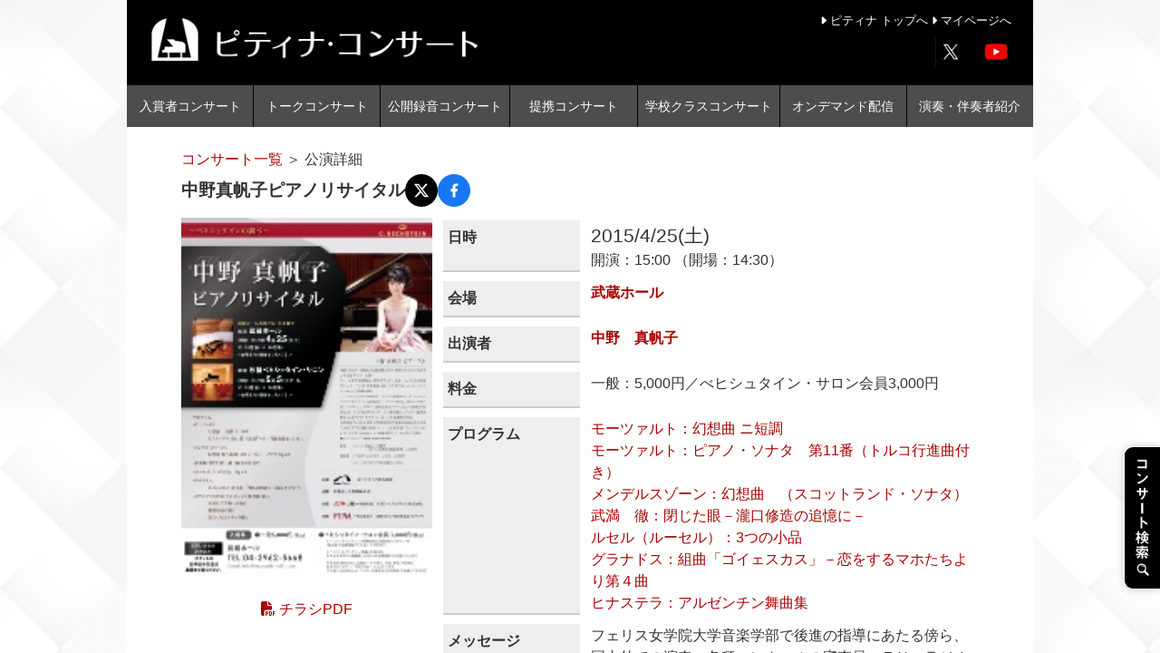

--- FILE ---
content_type: text/javascript; charset=utf-8
request_url: https://concert.piano.or.jp/_nuxt/BOteX0sr.js
body_size: 21457
content:
import{d as ns,c as z,aB as ss,aC as pt,aD as He,a as kt,b as rs,o as Tt,f as is,P as St}from"#entry";class K extends Error{}class as extends K{constructor(e){super(`Invalid DateTime: ${e.toMessage()}`)}}class os extends K{constructor(e){super(`Invalid Interval: ${e.toMessage()}`)}}class us extends K{constructor(e){super(`Invalid Duration: ${e.toMessage()}`)}}class ne extends K{}class Kt extends K{constructor(e){super(`Invalid unit ${e}`)}}class E extends K{}class H extends K{constructor(){super("Zone is an abstract class")}}const c="numeric",A="short",F="long",be={year:c,month:c,day:c},Xt={year:c,month:A,day:c},ls={year:c,month:A,day:c,weekday:A},en={year:c,month:F,day:c},tn={year:c,month:F,day:c,weekday:F},nn={hour:c,minute:c},sn={hour:c,minute:c,second:c},rn={hour:c,minute:c,second:c,timeZoneName:A},an={hour:c,minute:c,second:c,timeZoneName:F},on={hour:c,minute:c,hourCycle:"h23"},un={hour:c,minute:c,second:c,hourCycle:"h23"},ln={hour:c,minute:c,second:c,hourCycle:"h23",timeZoneName:A},cn={hour:c,minute:c,second:c,hourCycle:"h23",timeZoneName:F},fn={year:c,month:c,day:c,hour:c,minute:c},dn={year:c,month:c,day:c,hour:c,minute:c,second:c},hn={year:c,month:A,day:c,hour:c,minute:c},mn={year:c,month:A,day:c,hour:c,minute:c,second:c},cs={year:c,month:A,day:c,weekday:A,hour:c,minute:c},yn={year:c,month:F,day:c,hour:c,minute:c,timeZoneName:A},gn={year:c,month:F,day:c,hour:c,minute:c,second:c,timeZoneName:A},wn={year:c,month:F,day:c,weekday:F,hour:c,minute:c,timeZoneName:F},pn={year:c,month:F,day:c,weekday:F,hour:c,minute:c,second:c,timeZoneName:F};class ge{get type(){throw new H}get name(){throw new H}get ianaName(){return this.name}get isUniversal(){throw new H}offsetName(e,t){throw new H}formatOffset(e,t){throw new H}offset(e){throw new H}equals(e){throw new H}get isValid(){throw new H}}let Ye=null;class We extends ge{static get instance(){return Ye===null&&(Ye=new We),Ye}get type(){return"system"}get name(){return new Intl.DateTimeFormat().resolvedOptions().timeZone}get isUniversal(){return!1}offsetName(e,{format:t,locale:s}){return xn(e,t,s)}formatOffset(e,t){return me(this.offset(e),t)}offset(e){return-new Date(e).getTimezoneOffset()}equals(e){return e.type==="system"}get isValid(){return!0}}const Xe=new Map;function fs(n){let e=Xe.get(n);return e===void 0&&(e=new Intl.DateTimeFormat("en-US",{hour12:!1,timeZone:n,year:"numeric",month:"2-digit",day:"2-digit",hour:"2-digit",minute:"2-digit",second:"2-digit",era:"short"}),Xe.set(n,e)),e}const ds={year:0,month:1,day:2,era:3,hour:4,minute:5,second:6};function hs(n,e){const t=n.format(e).replace(/\u200E/g,""),s=/(\d+)\/(\d+)\/(\d+) (AD|BC),? (\d+):(\d+):(\d+)/.exec(t),[,r,i,a,o,u,l,f]=s;return[a,r,i,o,u,l,f]}function ms(n,e){const t=n.formatToParts(e),s=[];for(let r=0;r<t.length;r++){const{type:i,value:a}=t[r],o=ds[i];i==="era"?s[o]=a:m(o)||(s[o]=parseInt(a,10))}return s}const Pe=new Map;class R extends ge{static create(e){let t=Pe.get(e);return t===void 0&&Pe.set(e,t=new R(e)),t}static resetCache(){Pe.clear(),Xe.clear()}static isValidSpecifier(e){return this.isValidZone(e)}static isValidZone(e){if(!e)return!1;try{return new Intl.DateTimeFormat("en-US",{timeZone:e}).format(),!0}catch{return!1}}constructor(e){super(),this.zoneName=e,this.valid=R.isValidZone(e)}get type(){return"iana"}get name(){return this.zoneName}get isUniversal(){return!1}offsetName(e,{format:t,locale:s}){return xn(e,t,s,this.name)}formatOffset(e,t){return me(this.offset(e),t)}offset(e){if(!this.valid)return NaN;const t=new Date(e);if(isNaN(t))return NaN;const s=fs(this.name);let[r,i,a,o,u,l,f]=s.formatToParts?ms(s,t):hs(s,t);o==="BC"&&(r=-Math.abs(r)+1);const S=Le({year:r,month:i,day:a,hour:u===24?0:u,minute:l,second:f,millisecond:0});let d=+t;const O=d%1e3;return d-=O>=0?O:1e3+O,(S-d)/(60*1e3)}equals(e){return e.type==="iana"&&e.name===this.name}get isValid(){return this.valid}}let vt={};function ys(n,e={}){const t=JSON.stringify([n,e]);let s=vt[t];return s||(s=new Intl.ListFormat(n,e),vt[t]=s),s}const et=new Map;function tt(n,e={}){const t=JSON.stringify([n,e]);let s=et.get(t);return s===void 0&&(s=new Intl.DateTimeFormat(n,e),et.set(t,s)),s}const nt=new Map;function gs(n,e={}){const t=JSON.stringify([n,e]);let s=nt.get(t);return s===void 0&&(s=new Intl.NumberFormat(n,e),nt.set(t,s)),s}const st=new Map;function ws(n,e={}){const{base:t,...s}=e,r=JSON.stringify([n,s]);let i=st.get(r);return i===void 0&&(i=new Intl.RelativeTimeFormat(n,e),st.set(r,i)),i}let fe=null;function ps(){return fe||(fe=new Intl.DateTimeFormat().resolvedOptions().locale,fe)}const rt=new Map;function kn(n){let e=rt.get(n);return e===void 0&&(e=new Intl.DateTimeFormat(n).resolvedOptions(),rt.set(n,e)),e}const it=new Map;function ks(n){let e=it.get(n);if(!e){const t=new Intl.Locale(n);e="getWeekInfo"in t?t.getWeekInfo():t.weekInfo,"minimalDays"in e||(e={...Tn,...e}),it.set(n,e)}return e}function Ts(n){const e=n.indexOf("-x-");e!==-1&&(n=n.substring(0,e));const t=n.indexOf("-u-");if(t===-1)return[n];{let s,r;try{s=tt(n).resolvedOptions(),r=n}catch{const u=n.substring(0,t);s=tt(u).resolvedOptions(),r=u}const{numberingSystem:i,calendar:a}=s;return[r,i,a]}}function Ss(n,e,t){return(t||e)&&(n.includes("-u-")||(n+="-u"),t&&(n+=`-ca-${t}`),e&&(n+=`-nu-${e}`)),n}function vs(n){const e=[];for(let t=1;t<=12;t++){const s=y.utc(2009,t,1);e.push(n(s))}return e}function Os(n){const e=[];for(let t=1;t<=7;t++){const s=y.utc(2016,11,13+t);e.push(n(s))}return e}function ve(n,e,t,s){const r=n.listingMode();return r==="error"?null:r==="en"?t(e):s(e)}function Ns(n){return n.numberingSystem&&n.numberingSystem!=="latn"?!1:n.numberingSystem==="latn"||!n.locale||n.locale.startsWith("en")||kn(n.locale).numberingSystem==="latn"}class Ms{constructor(e,t,s){this.padTo=s.padTo||0,this.floor=s.floor||!1;const{padTo:r,floor:i,...a}=s;if(!t||Object.keys(a).length>0){const o={useGrouping:!1,...s};s.padTo>0&&(o.minimumIntegerDigits=s.padTo),this.inf=gs(e,o)}}format(e){if(this.inf){const t=this.floor?Math.floor(e):e;return this.inf.format(t)}else{const t=this.floor?Math.floor(e):mt(e,3);return I(t,this.padTo)}}}class Is{constructor(e,t,s){this.opts=s,this.originalZone=void 0;let r;if(this.opts.timeZone)this.dt=e;else if(e.zone.type==="fixed"){const a=-1*(e.offset/60),o=a>=0?`Etc/GMT+${a}`:`Etc/GMT${a}`;e.offset!==0&&R.create(o).valid?(r=o,this.dt=e):(r="UTC",this.dt=e.offset===0?e:e.setZone("UTC").plus({minutes:e.offset}),this.originalZone=e.zone)}else e.zone.type==="system"?this.dt=e:e.zone.type==="iana"?(this.dt=e,r=e.zone.name):(r="UTC",this.dt=e.setZone("UTC").plus({minutes:e.offset}),this.originalZone=e.zone);const i={...this.opts};i.timeZone=i.timeZone||r,this.dtf=tt(t,i)}format(){return this.originalZone?this.formatToParts().map(({value:e})=>e).join(""):this.dtf.format(this.dt.toJSDate())}formatToParts(){const e=this.dtf.formatToParts(this.dt.toJSDate());return this.originalZone?e.map(t=>{if(t.type==="timeZoneName"){const s=this.originalZone.offsetName(this.dt.ts,{locale:this.dt.locale,format:this.opts.timeZoneName});return{...t,value:s}}else return t}):e}resolvedOptions(){return this.dtf.resolvedOptions()}}class Es{constructor(e,t,s){this.opts={style:"long",...s},!t&&En()&&(this.rtf=ws(e,s))}format(e,t){return this.rtf?this.rtf.format(e,t):Js(t,e,this.opts.numeric,this.opts.style!=="long")}formatToParts(e,t){return this.rtf?this.rtf.formatToParts(e,t):[]}}const Tn={firstDay:1,minimalDays:4,weekend:[6,7]};class T{static fromOpts(e){return T.create(e.locale,e.numberingSystem,e.outputCalendar,e.weekSettings,e.defaultToEN)}static create(e,t,s,r,i=!1){const a=e||M.defaultLocale,o=a||(i?"en-US":ps()),u=t||M.defaultNumberingSystem,l=s||M.defaultOutputCalendar,f=ot(r)||M.defaultWeekSettings;return new T(o,u,l,f,a)}static resetCache(){fe=null,et.clear(),nt.clear(),st.clear(),rt.clear(),it.clear()}static fromObject({locale:e,numberingSystem:t,outputCalendar:s,weekSettings:r}={}){return T.create(e,t,s,r)}constructor(e,t,s,r,i){const[a,o,u]=Ts(e);this.locale=a,this.numberingSystem=t||o||null,this.outputCalendar=s||u||null,this.weekSettings=r,this.intl=Ss(this.locale,this.numberingSystem,this.outputCalendar),this.weekdaysCache={format:{},standalone:{}},this.monthsCache={format:{},standalone:{}},this.meridiemCache=null,this.eraCache={},this.specifiedLocale=i,this.fastNumbersCached=null}get fastNumbers(){return this.fastNumbersCached==null&&(this.fastNumbersCached=Ns(this)),this.fastNumbersCached}listingMode(){const e=this.isEnglish(),t=(this.numberingSystem===null||this.numberingSystem==="latn")&&(this.outputCalendar===null||this.outputCalendar==="gregory");return e&&t?"en":"intl"}clone(e){return!e||Object.getOwnPropertyNames(e).length===0?this:T.create(e.locale||this.specifiedLocale,e.numberingSystem||this.numberingSystem,e.outputCalendar||this.outputCalendar,ot(e.weekSettings)||this.weekSettings,e.defaultToEN||!1)}redefaultToEN(e={}){return this.clone({...e,defaultToEN:!0})}redefaultToSystem(e={}){return this.clone({...e,defaultToEN:!1})}months(e,t=!1){return ve(this,e,Cn,()=>{const s=this.intl==="ja"||this.intl.startsWith("ja-");t&=!s;const r=t?{month:e,day:"numeric"}:{month:e},i=t?"format":"standalone";if(!this.monthsCache[i][e]){const a=s?o=>this.dtFormatter(o,r).format():o=>this.extract(o,r,"month");this.monthsCache[i][e]=vs(a)}return this.monthsCache[i][e]})}weekdays(e,t=!1){return ve(this,e,$n,()=>{const s=t?{weekday:e,year:"numeric",month:"long",day:"numeric"}:{weekday:e},r=t?"format":"standalone";return this.weekdaysCache[r][e]||(this.weekdaysCache[r][e]=Os(i=>this.extract(i,s,"weekday"))),this.weekdaysCache[r][e]})}meridiems(){return ve(this,void 0,()=>Ln,()=>{if(!this.meridiemCache){const e={hour:"numeric",hourCycle:"h12"};this.meridiemCache=[y.utc(2016,11,13,9),y.utc(2016,11,13,19)].map(t=>this.extract(t,e,"dayperiod"))}return this.meridiemCache})}eras(e){return ve(this,e,Zn,()=>{const t={era:e};return this.eraCache[e]||(this.eraCache[e]=[y.utc(-40,1,1),y.utc(2017,1,1)].map(s=>this.extract(s,t,"era"))),this.eraCache[e]})}extract(e,t,s){const r=this.dtFormatter(e,t),i=r.formatToParts(),a=i.find(o=>o.type.toLowerCase()===s);return a?a.value:null}numberFormatter(e={}){return new Ms(this.intl,e.forceSimple||this.fastNumbers,e)}dtFormatter(e,t={}){return new Is(e,this.intl,t)}relFormatter(e={}){return new Es(this.intl,this.isEnglish(),e)}listFormatter(e={}){return ys(this.intl,e)}isEnglish(){return this.locale==="en"||this.locale.toLowerCase()==="en-us"||kn(this.intl).locale.startsWith("en-us")}getWeekSettings(){return this.weekSettings?this.weekSettings:Dn()?ks(this.locale):Tn}getStartOfWeek(){return this.getWeekSettings().firstDay}getMinDaysInFirstWeek(){return this.getWeekSettings().minimalDays}getWeekendDays(){return this.getWeekSettings().weekend}equals(e){return this.locale===e.locale&&this.numberingSystem===e.numberingSystem&&this.outputCalendar===e.outputCalendar}toString(){return`Locale(${this.locale}, ${this.numberingSystem}, ${this.outputCalendar})`}}let Ge=null;class x extends ge{static get utcInstance(){return Ge===null&&(Ge=new x(0)),Ge}static instance(e){return e===0?x.utcInstance:new x(e)}static parseSpecifier(e){if(e){const t=e.match(/^utc(?:([+-]\d{1,2})(?::(\d{2}))?)?$/i);if(t)return new x(Ze(t[1],t[2]))}return null}constructor(e){super(),this.fixed=e}get type(){return"fixed"}get name(){return this.fixed===0?"UTC":`UTC${me(this.fixed,"narrow")}`}get ianaName(){return this.fixed===0?"Etc/UTC":`Etc/GMT${me(-this.fixed,"narrow")}`}offsetName(){return this.name}formatOffset(e,t){return me(this.fixed,t)}get isUniversal(){return!0}offset(){return this.fixed}equals(e){return e.type==="fixed"&&e.fixed===this.fixed}get isValid(){return!0}}class Ds extends ge{constructor(e){super(),this.zoneName=e}get type(){return"invalid"}get name(){return this.zoneName}get isUniversal(){return!1}offsetName(){return null}formatOffset(){return""}offset(){return NaN}equals(){return!1}get isValid(){return!1}}function P(n,e){if(m(n)||n===null)return e;if(n instanceof ge)return n;if(Ws(n)){const t=n.toLowerCase();return t==="default"?e:t==="local"||t==="system"?We.instance:t==="utc"||t==="gmt"?x.utcInstance:x.parseSpecifier(t)||R.create(n)}else return G(n)?x.instance(n):typeof n=="object"&&"offset"in n&&typeof n.offset=="function"?n:new Ds(n)}const ct={arab:"[٠-٩]",arabext:"[۰-۹]",bali:"[᭐-᭙]",beng:"[০-৯]",deva:"[०-९]",fullwide:"[０-９]",gujr:"[૦-૯]",hanidec:"[〇|一|二|三|四|五|六|七|八|九]",khmr:"[០-៩]",knda:"[೦-೯]",laoo:"[໐-໙]",limb:"[᥆-᥏]",mlym:"[൦-൯]",mong:"[᠐-᠙]",mymr:"[၀-၉]",orya:"[୦-୯]",tamldec:"[௦-௯]",telu:"[౦-౯]",thai:"[๐-๙]",tibt:"[༠-༩]",latn:"\\d"},Ot={arab:[1632,1641],arabext:[1776,1785],bali:[6992,7001],beng:[2534,2543],deva:[2406,2415],fullwide:[65296,65303],gujr:[2790,2799],khmr:[6112,6121],knda:[3302,3311],laoo:[3792,3801],limb:[6470,6479],mlym:[3430,3439],mong:[6160,6169],mymr:[4160,4169],orya:[2918,2927],tamldec:[3046,3055],telu:[3174,3183],thai:[3664,3673],tibt:[3872,3881]},xs=ct.hanidec.replace(/[\[|\]]/g,"").split("");function bs(n){let e=parseInt(n,10);if(isNaN(e)){e="";for(let t=0;t<n.length;t++){const s=n.charCodeAt(t);if(n[t].search(ct.hanidec)!==-1)e+=xs.indexOf(n[t]);else for(const r in Ot){const[i,a]=Ot[r];s>=i&&s<=a&&(e+=s-i)}}return parseInt(e,10)}else return e}const at=new Map;function Fs(){at.clear()}function $({numberingSystem:n},e=""){const t=n||"latn";let s=at.get(t);s===void 0&&(s=new Map,at.set(t,s));let r=s.get(e);return r===void 0&&(r=new RegExp(`${ct[t]}${e}`),s.set(e,r)),r}let Nt=()=>Date.now(),Mt="system",It=null,Et=null,Dt=null,xt=60,bt,Ft=null;class M{static get now(){return Nt}static set now(e){Nt=e}static set defaultZone(e){Mt=e}static get defaultZone(){return P(Mt,We.instance)}static get defaultLocale(){return It}static set defaultLocale(e){It=e}static get defaultNumberingSystem(){return Et}static set defaultNumberingSystem(e){Et=e}static get defaultOutputCalendar(){return Dt}static set defaultOutputCalendar(e){Dt=e}static get defaultWeekSettings(){return Ft}static set defaultWeekSettings(e){Ft=ot(e)}static get twoDigitCutoffYear(){return xt}static set twoDigitCutoffYear(e){xt=e%100}static get throwOnInvalid(){return bt}static set throwOnInvalid(e){bt=e}static resetCaches(){T.resetCache(),R.resetCache(),y.resetCache(),Fs()}}class Z{constructor(e,t){this.reason=e,this.explanation=t}toMessage(){return this.explanation?`${this.reason}: ${this.explanation}`:this.reason}}const Sn=[0,31,59,90,120,151,181,212,243,273,304,334],vn=[0,31,60,91,121,152,182,213,244,274,305,335];function V(n,e){return new Z("unit out of range",`you specified ${e} (of type ${typeof e}) as a ${n}, which is invalid`)}function ft(n,e,t){const s=new Date(Date.UTC(n,e-1,t));n<100&&n>=0&&s.setUTCFullYear(s.getUTCFullYear()-1900);const r=s.getUTCDay();return r===0?7:r}function On(n,e,t){return t+(we(n)?vn:Sn)[e-1]}function Nn(n,e){const t=we(n)?vn:Sn,s=t.findIndex(i=>i<e),r=e-t[s];return{month:s+1,day:r}}function dt(n,e){return(n-e+7)%7+1}function Fe(n,e=4,t=1){const{year:s,month:r,day:i}=n,a=On(s,r,i),o=dt(ft(s,r,i),t);let u=Math.floor((a-o+14-e)/7),l;return u<1?(l=s-1,u=ye(l,e,t)):u>ye(s,e,t)?(l=s+1,u=1):l=s,{weekYear:l,weekNumber:u,weekday:o,...Ae(n)}}function Ct(n,e=4,t=1){const{weekYear:s,weekNumber:r,weekday:i}=n,a=dt(ft(s,1,e),t),o=se(s);let u=r*7+i-a-7+e,l;u<1?(l=s-1,u+=se(l)):u>o?(l=s+1,u-=se(s)):l=s;const{month:f,day:g}=Nn(l,u);return{year:l,month:f,day:g,...Ae(n)}}function Be(n){const{year:e,month:t,day:s}=n,r=On(e,t,s);return{year:e,ordinal:r,...Ae(n)}}function Vt(n){const{year:e,ordinal:t}=n,{month:s,day:r}=Nn(e,t);return{year:e,month:s,day:r,...Ae(n)}}function Wt(n,e){if(!m(n.localWeekday)||!m(n.localWeekNumber)||!m(n.localWeekYear)){if(!m(n.weekday)||!m(n.weekNumber)||!m(n.weekYear))throw new ne("Cannot mix locale-based week fields with ISO-based week fields");return m(n.localWeekday)||(n.weekday=n.localWeekday),m(n.localWeekNumber)||(n.weekNumber=n.localWeekNumber),m(n.localWeekYear)||(n.weekYear=n.localWeekYear),delete n.localWeekday,delete n.localWeekNumber,delete n.localWeekYear,{minDaysInFirstWeek:e.getMinDaysInFirstWeek(),startOfWeek:e.getStartOfWeek()}}else return{minDaysInFirstWeek:4,startOfWeek:1}}function Cs(n,e=4,t=1){const s=$e(n.weekYear),r=W(n.weekNumber,1,ye(n.weekYear,e,t)),i=W(n.weekday,1,7);return s?r?i?!1:V("weekday",n.weekday):V("week",n.weekNumber):V("weekYear",n.weekYear)}function Vs(n){const e=$e(n.year),t=W(n.ordinal,1,se(n.year));return e?t?!1:V("ordinal",n.ordinal):V("year",n.year)}function Mn(n){const e=$e(n.year),t=W(n.month,1,12),s=W(n.day,1,Ce(n.year,n.month));return e?t?s?!1:V("day",n.day):V("month",n.month):V("year",n.year)}function In(n){const{hour:e,minute:t,second:s,millisecond:r}=n,i=W(e,0,23)||e===24&&t===0&&s===0&&r===0,a=W(t,0,59),o=W(s,0,59),u=W(r,0,999);return i?a?o?u?!1:V("millisecond",r):V("second",s):V("minute",t):V("hour",e)}function m(n){return typeof n>"u"}function G(n){return typeof n=="number"}function $e(n){return typeof n=="number"&&n%1===0}function Ws(n){return typeof n=="string"}function $s(n){return Object.prototype.toString.call(n)==="[object Date]"}function En(){try{return typeof Intl<"u"&&!!Intl.RelativeTimeFormat}catch{return!1}}function Dn(){try{return typeof Intl<"u"&&!!Intl.Locale&&("weekInfo"in Intl.Locale.prototype||"getWeekInfo"in Intl.Locale.prototype)}catch{return!1}}function Ls(n){return Array.isArray(n)?n:[n]}function $t(n,e,t){if(n.length!==0)return n.reduce((s,r)=>{const i=[e(r),r];return s&&t(s[0],i[0])===s[0]?s:i},null)[1]}function Zs(n,e){return e.reduce((t,s)=>(t[s]=n[s],t),{})}function ie(n,e){return Object.prototype.hasOwnProperty.call(n,e)}function ot(n){if(n==null)return null;if(typeof n!="object")throw new E("Week settings must be an object");if(!W(n.firstDay,1,7)||!W(n.minimalDays,1,7)||!Array.isArray(n.weekend)||n.weekend.some(e=>!W(e,1,7)))throw new E("Invalid week settings");return{firstDay:n.firstDay,minimalDays:n.minimalDays,weekend:Array.from(n.weekend)}}function W(n,e,t){return $e(n)&&n>=e&&n<=t}function As(n,e){return n-e*Math.floor(n/e)}function I(n,e=2){const t=n<0;let s;return t?s="-"+(""+-n).padStart(e,"0"):s=(""+n).padStart(e,"0"),s}function Y(n){if(!(m(n)||n===null||n===""))return parseInt(n,10)}function J(n){if(!(m(n)||n===null||n===""))return parseFloat(n)}function ht(n){if(!(m(n)||n===null||n==="")){const e=parseFloat("0."+n)*1e3;return Math.floor(e)}}function mt(n,e,t="round"){const s=10**e;switch(t){case"expand":return n>0?Math.ceil(n*s)/s:Math.floor(n*s)/s;case"trunc":return Math.trunc(n*s)/s;case"round":return Math.round(n*s)/s;case"floor":return Math.floor(n*s)/s;case"ceil":return Math.ceil(n*s)/s;default:throw new RangeError(`Value rounding ${t} is out of range`)}}function we(n){return n%4===0&&(n%100!==0||n%400===0)}function se(n){return we(n)?366:365}function Ce(n,e){const t=As(e-1,12)+1,s=n+(e-t)/12;return t===2?we(s)?29:28:[31,null,31,30,31,30,31,31,30,31,30,31][t-1]}function Le(n){let e=Date.UTC(n.year,n.month-1,n.day,n.hour,n.minute,n.second,n.millisecond);return n.year<100&&n.year>=0&&(e=new Date(e),e.setUTCFullYear(n.year,n.month-1,n.day)),+e}function Lt(n,e,t){return-dt(ft(n,1,e),t)+e-1}function ye(n,e=4,t=1){const s=Lt(n,e,t),r=Lt(n+1,e,t);return(se(n)-s+r)/7}function ut(n){return n>99?n:n>M.twoDigitCutoffYear?1900+n:2e3+n}function xn(n,e,t,s=null){const r=new Date(n),i={hourCycle:"h23",year:"numeric",month:"2-digit",day:"2-digit",hour:"2-digit",minute:"2-digit"};s&&(i.timeZone=s);const a={timeZoneName:e,...i},o=new Intl.DateTimeFormat(t,a).formatToParts(r).find(u=>u.type.toLowerCase()==="timezonename");return o?o.value:null}function Ze(n,e){let t=parseInt(n,10);Number.isNaN(t)&&(t=0);const s=parseInt(e,10)||0,r=t<0||Object.is(t,-0)?-s:s;return t*60+r}function bn(n){const e=Number(n);if(typeof n=="boolean"||n===""||!Number.isFinite(e))throw new E(`Invalid unit value ${n}`);return e}function Ve(n,e){const t={};for(const s in n)if(ie(n,s)){const r=n[s];if(r==null)continue;t[e(s)]=bn(r)}return t}function me(n,e){const t=Math.trunc(Math.abs(n/60)),s=Math.trunc(Math.abs(n%60)),r=n>=0?"+":"-";switch(e){case"short":return`${r}${I(t,2)}:${I(s,2)}`;case"narrow":return`${r}${t}${s>0?`:${s}`:""}`;case"techie":return`${r}${I(t,2)}${I(s,2)}`;default:throw new RangeError(`Value format ${e} is out of range for property format`)}}function Ae(n){return Zs(n,["hour","minute","second","millisecond"])}const zs=["January","February","March","April","May","June","July","August","September","October","November","December"],Fn=["Jan","Feb","Mar","Apr","May","Jun","Jul","Aug","Sep","Oct","Nov","Dec"],Us=["J","F","M","A","M","J","J","A","S","O","N","D"];function Cn(n){switch(n){case"narrow":return[...Us];case"short":return[...Fn];case"long":return[...zs];case"numeric":return["1","2","3","4","5","6","7","8","9","10","11","12"];case"2-digit":return["01","02","03","04","05","06","07","08","09","10","11","12"];default:return null}}const Vn=["Monday","Tuesday","Wednesday","Thursday","Friday","Saturday","Sunday"],Wn=["Mon","Tue","Wed","Thu","Fri","Sat","Sun"],Rs=["M","T","W","T","F","S","S"];function $n(n){switch(n){case"narrow":return[...Rs];case"short":return[...Wn];case"long":return[...Vn];case"numeric":return["1","2","3","4","5","6","7"];default:return null}}const Ln=["AM","PM"],qs=["Before Christ","Anno Domini"],Hs=["BC","AD"],Ys=["B","A"];function Zn(n){switch(n){case"narrow":return[...Ys];case"short":return[...Hs];case"long":return[...qs];default:return null}}function Ps(n){return Ln[n.hour<12?0:1]}function Gs(n,e){return $n(e)[n.weekday-1]}function Bs(n,e){return Cn(e)[n.month-1]}function _s(n,e){return Zn(e)[n.year<0?0:1]}function Js(n,e,t="always",s=!1){const r={years:["year","yr."],quarters:["quarter","qtr."],months:["month","mo."],weeks:["week","wk."],days:["day","day","days"],hours:["hour","hr."],minutes:["minute","min."],seconds:["second","sec."]},i=["hours","minutes","seconds"].indexOf(n)===-1;if(t==="auto"&&i){const g=n==="days";switch(e){case 1:return g?"tomorrow":`next ${r[n][0]}`;case-1:return g?"yesterday":`last ${r[n][0]}`;case 0:return g?"today":`this ${r[n][0]}`}}const a=Object.is(e,-0)||e<0,o=Math.abs(e),u=o===1,l=r[n],f=s?u?l[1]:l[2]||l[1]:u?r[n][0]:n;return a?`${o} ${f} ago`:`in ${o} ${f}`}function Zt(n,e){let t="";for(const s of n)s.literal?t+=s.val:t+=e(s.val);return t}const js={D:be,DD:Xt,DDD:en,DDDD:tn,t:nn,tt:sn,ttt:rn,tttt:an,T:on,TT:un,TTT:ln,TTTT:cn,f:fn,ff:hn,fff:yn,ffff:wn,F:dn,FF:mn,FFF:gn,FFFF:pn};class D{static create(e,t={}){return new D(e,t)}static parseFormat(e){let t=null,s="",r=!1;const i=[];for(let a=0;a<e.length;a++){const o=e.charAt(a);o==="'"?((s.length>0||r)&&i.push({literal:r||/^\s+$/.test(s),val:s===""?"'":s}),t=null,s="",r=!r):r||o===t?s+=o:(s.length>0&&i.push({literal:/^\s+$/.test(s),val:s}),s=o,t=o)}return s.length>0&&i.push({literal:r||/^\s+$/.test(s),val:s}),i}static macroTokenToFormatOpts(e){return js[e]}constructor(e,t){this.opts=t,this.loc=e,this.systemLoc=null}formatWithSystemDefault(e,t){return this.systemLoc===null&&(this.systemLoc=this.loc.redefaultToSystem()),this.systemLoc.dtFormatter(e,{...this.opts,...t}).format()}dtFormatter(e,t={}){return this.loc.dtFormatter(e,{...this.opts,...t})}formatDateTime(e,t){return this.dtFormatter(e,t).format()}formatDateTimeParts(e,t){return this.dtFormatter(e,t).formatToParts()}formatInterval(e,t){return this.dtFormatter(e.start,t).dtf.formatRange(e.start.toJSDate(),e.end.toJSDate())}resolvedOptions(e,t){return this.dtFormatter(e,t).resolvedOptions()}num(e,t=0,s=void 0){if(this.opts.forceSimple)return I(e,t);const r={...this.opts};return t>0&&(r.padTo=t),s&&(r.signDisplay=s),this.loc.numberFormatter(r).format(e)}formatDateTimeFromString(e,t){const s=this.loc.listingMode()==="en",r=this.loc.outputCalendar&&this.loc.outputCalendar!=="gregory",i=(d,O)=>this.loc.extract(e,d,O),a=d=>e.isOffsetFixed&&e.offset===0&&d.allowZ?"Z":e.isValid?e.zone.formatOffset(e.ts,d.format):"",o=()=>s?Ps(e):i({hour:"numeric",hourCycle:"h12"},"dayperiod"),u=(d,O)=>s?Bs(e,d):i(O?{month:d}:{month:d,day:"numeric"},"month"),l=(d,O)=>s?Gs(e,d):i(O?{weekday:d}:{weekday:d,month:"long",day:"numeric"},"weekday"),f=d=>{const O=D.macroTokenToFormatOpts(d);return O?this.formatWithSystemDefault(e,O):d},g=d=>s?_s(e,d):i({era:d},"era"),S=d=>{switch(d){case"S":return this.num(e.millisecond);case"u":case"SSS":return this.num(e.millisecond,3);case"s":return this.num(e.second);case"ss":return this.num(e.second,2);case"uu":return this.num(Math.floor(e.millisecond/10),2);case"uuu":return this.num(Math.floor(e.millisecond/100));case"m":return this.num(e.minute);case"mm":return this.num(e.minute,2);case"h":return this.num(e.hour%12===0?12:e.hour%12);case"hh":return this.num(e.hour%12===0?12:e.hour%12,2);case"H":return this.num(e.hour);case"HH":return this.num(e.hour,2);case"Z":return a({format:"narrow",allowZ:this.opts.allowZ});case"ZZ":return a({format:"short",allowZ:this.opts.allowZ});case"ZZZ":return a({format:"techie",allowZ:this.opts.allowZ});case"ZZZZ":return e.zone.offsetName(e.ts,{format:"short",locale:this.loc.locale});case"ZZZZZ":return e.zone.offsetName(e.ts,{format:"long",locale:this.loc.locale});case"z":return e.zoneName;case"a":return o();case"d":return r?i({day:"numeric"},"day"):this.num(e.day);case"dd":return r?i({day:"2-digit"},"day"):this.num(e.day,2);case"c":return this.num(e.weekday);case"ccc":return l("short",!0);case"cccc":return l("long",!0);case"ccccc":return l("narrow",!0);case"E":return this.num(e.weekday);case"EEE":return l("short",!1);case"EEEE":return l("long",!1);case"EEEEE":return l("narrow",!1);case"L":return r?i({month:"numeric",day:"numeric"},"month"):this.num(e.month);case"LL":return r?i({month:"2-digit",day:"numeric"},"month"):this.num(e.month,2);case"LLL":return u("short",!0);case"LLLL":return u("long",!0);case"LLLLL":return u("narrow",!0);case"M":return r?i({month:"numeric"},"month"):this.num(e.month);case"MM":return r?i({month:"2-digit"},"month"):this.num(e.month,2);case"MMM":return u("short",!1);case"MMMM":return u("long",!1);case"MMMMM":return u("narrow",!1);case"y":return r?i({year:"numeric"},"year"):this.num(e.year);case"yy":return r?i({year:"2-digit"},"year"):this.num(e.year.toString().slice(-2),2);case"yyyy":return r?i({year:"numeric"},"year"):this.num(e.year,4);case"yyyyyy":return r?i({year:"numeric"},"year"):this.num(e.year,6);case"G":return g("short");case"GG":return g("long");case"GGGGG":return g("narrow");case"kk":return this.num(e.weekYear.toString().slice(-2),2);case"kkkk":return this.num(e.weekYear,4);case"W":return this.num(e.weekNumber);case"WW":return this.num(e.weekNumber,2);case"n":return this.num(e.localWeekNumber);case"nn":return this.num(e.localWeekNumber,2);case"ii":return this.num(e.localWeekYear.toString().slice(-2),2);case"iiii":return this.num(e.localWeekYear,4);case"o":return this.num(e.ordinal);case"ooo":return this.num(e.ordinal,3);case"q":return this.num(e.quarter);case"qq":return this.num(e.quarter,2);case"X":return this.num(Math.floor(e.ts/1e3));case"x":return this.num(e.ts);default:return f(d)}};return Zt(D.parseFormat(t),S)}formatDurationFromString(e,t){const s=this.opts.signMode==="negativeLargestOnly"?-1:1,r=f=>{switch(f[0]){case"S":return"milliseconds";case"s":return"seconds";case"m":return"minutes";case"h":return"hours";case"d":return"days";case"w":return"weeks";case"M":return"months";case"y":return"years";default:return null}},i=(f,g)=>S=>{const d=r(S);if(d){const O=g.isNegativeDuration&&d!==g.largestUnit?s:1;let h;return this.opts.signMode==="negativeLargestOnly"&&d!==g.largestUnit?h="never":this.opts.signMode==="all"?h="always":h="auto",this.num(f.get(d)*O,S.length,h)}else return S},a=D.parseFormat(t),o=a.reduce((f,{literal:g,val:S})=>g?f:f.concat(S),[]),u=e.shiftTo(...o.map(r).filter(f=>f)),l={isNegativeDuration:u<0,largestUnit:Object.keys(u.values)[0]};return Zt(a,i(u,l))}}const An=/[A-Za-z_+-]{1,256}(?::?\/[A-Za-z0-9_+-]{1,256}(?:\/[A-Za-z0-9_+-]{1,256})?)?/;function ae(...n){const e=n.reduce((t,s)=>t+s.source,"");return RegExp(`^${e}$`)}function oe(...n){return e=>n.reduce(([t,s,r],i)=>{const[a,o,u]=i(e,r);return[{...t,...a},o||s,u]},[{},null,1]).slice(0,2)}function ue(n,...e){if(n==null)return[null,null];for(const[t,s]of e){const r=t.exec(n);if(r)return s(r)}return[null,null]}function zn(...n){return(e,t)=>{const s={};let r;for(r=0;r<n.length;r++)s[n[r]]=Y(e[t+r]);return[s,null,t+r]}}const Un=/(?:([Zz])|([+-]\d\d)(?::?(\d\d))?)/,Qs=`(?:${Un.source}?(?:\\[(${An.source})\\])?)?`,yt=/(\d\d)(?::?(\d\d)(?::?(\d\d)(?:[.,](\d{1,30}))?)?)?/,Rn=RegExp(`${yt.source}${Qs}`),gt=RegExp(`(?:[Tt]${Rn.source})?`),Ks=/([+-]\d{6}|\d{4})(?:-?(\d\d)(?:-?(\d\d))?)?/,Xs=/(\d{4})-?W(\d\d)(?:-?(\d))?/,er=/(\d{4})-?(\d{3})/,tr=zn("weekYear","weekNumber","weekDay"),nr=zn("year","ordinal"),sr=/(\d{4})-(\d\d)-(\d\d)/,qn=RegExp(`${yt.source} ?(?:${Un.source}|(${An.source}))?`),rr=RegExp(`(?: ${qn.source})?`);function re(n,e,t){const s=n[e];return m(s)?t:Y(s)}function ir(n,e){return[{year:re(n,e),month:re(n,e+1,1),day:re(n,e+2,1)},null,e+3]}function le(n,e){return[{hours:re(n,e,0),minutes:re(n,e+1,0),seconds:re(n,e+2,0),milliseconds:ht(n[e+3])},null,e+4]}function pe(n,e){const t=!n[e]&&!n[e+1],s=Ze(n[e+1],n[e+2]),r=t?null:x.instance(s);return[{},r,e+3]}function ke(n,e){const t=n[e]?R.create(n[e]):null;return[{},t,e+1]}const ar=RegExp(`^T?${yt.source}$`),or=/^-?P(?:(?:(-?\d{1,20}(?:\.\d{1,20})?)Y)?(?:(-?\d{1,20}(?:\.\d{1,20})?)M)?(?:(-?\d{1,20}(?:\.\d{1,20})?)W)?(?:(-?\d{1,20}(?:\.\d{1,20})?)D)?(?:T(?:(-?\d{1,20}(?:\.\d{1,20})?)H)?(?:(-?\d{1,20}(?:\.\d{1,20})?)M)?(?:(-?\d{1,20})(?:[.,](-?\d{1,20}))?S)?)?)$/;function ur(n){const[e,t,s,r,i,a,o,u,l]=n,f=e[0]==="-",g=u&&u[0]==="-",S=(d,O=!1)=>d!==void 0&&(O||d&&f)?-d:d;return[{years:S(J(t)),months:S(J(s)),weeks:S(J(r)),days:S(J(i)),hours:S(J(a)),minutes:S(J(o)),seconds:S(J(u),u==="-0"),milliseconds:S(ht(l),g)}]}const lr={GMT:0,EDT:-240,EST:-300,CDT:-300,CST:-360,MDT:-360,MST:-420,PDT:-420,PST:-480};function wt(n,e,t,s,r,i,a){const o={year:e.length===2?ut(Y(e)):Y(e),month:Fn.indexOf(t)+1,day:Y(s),hour:Y(r),minute:Y(i)};return a&&(o.second=Y(a)),n&&(o.weekday=n.length>3?Vn.indexOf(n)+1:Wn.indexOf(n)+1),o}const cr=/^(?:(Mon|Tue|Wed|Thu|Fri|Sat|Sun),\s)?(\d{1,2})\s(Jan|Feb|Mar|Apr|May|Jun|Jul|Aug|Sep|Oct|Nov|Dec)\s(\d{2,4})\s(\d\d):(\d\d)(?::(\d\d))?\s(?:(UT|GMT|[ECMP][SD]T)|([Zz])|(?:([+-]\d\d)(\d\d)))$/;function fr(n){const[,e,t,s,r,i,a,o,u,l,f,g]=n,S=wt(e,r,s,t,i,a,o);let d;return u?d=lr[u]:l?d=0:d=Ze(f,g),[S,new x(d)]}function dr(n){return n.replace(/\([^()]*\)|[\n\t]/g," ").replace(/(\s\s+)/g," ").trim()}const hr=/^(Mon|Tue|Wed|Thu|Fri|Sat|Sun), (\d\d) (Jan|Feb|Mar|Apr|May|Jun|Jul|Aug|Sep|Oct|Nov|Dec) (\d{4}) (\d\d):(\d\d):(\d\d) GMT$/,mr=/^(Monday|Tuesday|Wednesday|Thursday|Friday|Saturday|Sunday), (\d\d)-(Jan|Feb|Mar|Apr|May|Jun|Jul|Aug|Sep|Oct|Nov|Dec)-(\d\d) (\d\d):(\d\d):(\d\d) GMT$/,yr=/^(Mon|Tue|Wed|Thu|Fri|Sat|Sun) (Jan|Feb|Mar|Apr|May|Jun|Jul|Aug|Sep|Oct|Nov|Dec) ( \d|\d\d) (\d\d):(\d\d):(\d\d) (\d{4})$/;function At(n){const[,e,t,s,r,i,a,o]=n;return[wt(e,r,s,t,i,a,o),x.utcInstance]}function gr(n){const[,e,t,s,r,i,a,o]=n;return[wt(e,o,t,s,r,i,a),x.utcInstance]}const wr=ae(Ks,gt),pr=ae(Xs,gt),kr=ae(er,gt),Tr=ae(Rn),Hn=oe(ir,le,pe,ke),Sr=oe(tr,le,pe,ke),vr=oe(nr,le,pe,ke),Or=oe(le,pe,ke);function Nr(n){return ue(n,[wr,Hn],[pr,Sr],[kr,vr],[Tr,Or])}function Mr(n){return ue(dr(n),[cr,fr])}function Ir(n){return ue(n,[hr,At],[mr,At],[yr,gr])}function Er(n){return ue(n,[or,ur])}const Dr=oe(le);function xr(n){return ue(n,[ar,Dr])}const br=ae(sr,rr),Fr=ae(qn),Cr=oe(le,pe,ke);function Vr(n){return ue(n,[br,Hn],[Fr,Cr])}const zt="Invalid Duration",Yn={weeks:{days:7,hours:168,minutes:10080,seconds:10080*60,milliseconds:10080*60*1e3},days:{hours:24,minutes:1440,seconds:1440*60,milliseconds:1440*60*1e3},hours:{minutes:60,seconds:3600,milliseconds:3600*1e3},minutes:{seconds:60,milliseconds:60*1e3},seconds:{milliseconds:1e3}},Wr={years:{quarters:4,months:12,weeks:52,days:365,hours:365*24,minutes:365*24*60,seconds:365*24*60*60,milliseconds:365*24*60*60*1e3},quarters:{months:3,weeks:13,days:91,hours:2184,minutes:2184*60,seconds:2184*60*60,milliseconds:2184*60*60*1e3},months:{weeks:4,days:30,hours:720,minutes:720*60,seconds:720*60*60,milliseconds:720*60*60*1e3},...Yn},C=146097/400,X=146097/4800,$r={years:{quarters:4,months:12,weeks:C/7,days:C,hours:C*24,minutes:C*24*60,seconds:C*24*60*60,milliseconds:C*24*60*60*1e3},quarters:{months:3,weeks:C/28,days:C/4,hours:C*24/4,minutes:C*24*60/4,seconds:C*24*60*60/4,milliseconds:C*24*60*60*1e3/4},months:{weeks:X/7,days:X,hours:X*24,minutes:X*24*60,seconds:X*24*60*60,milliseconds:X*24*60*60*1e3},...Yn},Q=["years","quarters","months","weeks","days","hours","minutes","seconds","milliseconds"],Lr=Q.slice(0).reverse();function U(n,e,t=!1){const s={values:t?e.values:{...n.values,...e.values||{}},loc:n.loc.clone(e.loc),conversionAccuracy:e.conversionAccuracy||n.conversionAccuracy,matrix:e.matrix||n.matrix};return new w(s)}function Pn(n,e){let t=e.milliseconds??0;for(const s of Lr.slice(1))e[s]&&(t+=e[s]*n[s].milliseconds);return t}function Ut(n,e){const t=Pn(n,e)<0?-1:1;Q.reduceRight((s,r)=>{if(m(e[r]))return s;if(s){const i=e[s]*t,a=n[r][s],o=Math.floor(i/a);e[r]+=o*t,e[s]-=o*a*t}return r},null),Q.reduce((s,r)=>{if(m(e[r]))return s;if(s){const i=e[s]%1;e[s]-=i,e[r]+=i*n[s][r]}return r},null)}function Rt(n){const e={};for(const[t,s]of Object.entries(n))s!==0&&(e[t]=s);return e}class w{constructor(e){const t=e.conversionAccuracy==="longterm"||!1;let s=t?$r:Wr;e.matrix&&(s=e.matrix),this.values=e.values,this.loc=e.loc||T.create(),this.conversionAccuracy=t?"longterm":"casual",this.invalid=e.invalid||null,this.matrix=s,this.isLuxonDuration=!0}static fromMillis(e,t){return w.fromObject({milliseconds:e},t)}static fromObject(e,t={}){if(e==null||typeof e!="object")throw new E(`Duration.fromObject: argument expected to be an object, got ${e===null?"null":typeof e}`);return new w({values:Ve(e,w.normalizeUnit),loc:T.fromObject(t),conversionAccuracy:t.conversionAccuracy,matrix:t.matrix})}static fromDurationLike(e){if(G(e))return w.fromMillis(e);if(w.isDuration(e))return e;if(typeof e=="object")return w.fromObject(e);throw new E(`Unknown duration argument ${e} of type ${typeof e}`)}static fromISO(e,t){const[s]=Er(e);return s?w.fromObject(s,t):w.invalid("unparsable",`the input "${e}" can't be parsed as ISO 8601`)}static fromISOTime(e,t){const[s]=xr(e);return s?w.fromObject(s,t):w.invalid("unparsable",`the input "${e}" can't be parsed as ISO 8601`)}static invalid(e,t=null){if(!e)throw new E("need to specify a reason the Duration is invalid");const s=e instanceof Z?e:new Z(e,t);if(M.throwOnInvalid)throw new us(s);return new w({invalid:s})}static normalizeUnit(e){const t={year:"years",years:"years",quarter:"quarters",quarters:"quarters",month:"months",months:"months",week:"weeks",weeks:"weeks",day:"days",days:"days",hour:"hours",hours:"hours",minute:"minutes",minutes:"minutes",second:"seconds",seconds:"seconds",millisecond:"milliseconds",milliseconds:"milliseconds"}[e&&e.toLowerCase()];if(!t)throw new Kt(e);return t}static isDuration(e){return e&&e.isLuxonDuration||!1}get locale(){return this.isValid?this.loc.locale:null}get numberingSystem(){return this.isValid?this.loc.numberingSystem:null}toFormat(e,t={}){const s={...t,floor:t.round!==!1&&t.floor!==!1};return this.isValid?D.create(this.loc,s).formatDurationFromString(this,e):zt}toHuman(e={}){if(!this.isValid)return zt;const t=e.showZeros!==!1,s=Q.map(r=>{const i=this.values[r];return m(i)||i===0&&!t?null:this.loc.numberFormatter({style:"unit",unitDisplay:"long",...e,unit:r.slice(0,-1)}).format(i)}).filter(r=>r);return this.loc.listFormatter({type:"conjunction",style:e.listStyle||"narrow",...e}).format(s)}toObject(){return this.isValid?{...this.values}:{}}toISO(){if(!this.isValid)return null;let e="P";return this.years!==0&&(e+=this.years+"Y"),(this.months!==0||this.quarters!==0)&&(e+=this.months+this.quarters*3+"M"),this.weeks!==0&&(e+=this.weeks+"W"),this.days!==0&&(e+=this.days+"D"),(this.hours!==0||this.minutes!==0||this.seconds!==0||this.milliseconds!==0)&&(e+="T"),this.hours!==0&&(e+=this.hours+"H"),this.minutes!==0&&(e+=this.minutes+"M"),(this.seconds!==0||this.milliseconds!==0)&&(e+=mt(this.seconds+this.milliseconds/1e3,3)+"S"),e==="P"&&(e+="T0S"),e}toISOTime(e={}){if(!this.isValid)return null;const t=this.toMillis();return t<0||t>=864e5?null:(e={suppressMilliseconds:!1,suppressSeconds:!1,includePrefix:!1,format:"extended",...e,includeOffset:!1},y.fromMillis(t,{zone:"UTC"}).toISOTime(e))}toJSON(){return this.toISO()}toString(){return this.toISO()}[Symbol.for("nodejs.util.inspect.custom")](){return this.isValid?`Duration { values: ${JSON.stringify(this.values)} }`:`Duration { Invalid, reason: ${this.invalidReason} }`}toMillis(){return this.isValid?Pn(this.matrix,this.values):NaN}valueOf(){return this.toMillis()}plus(e){if(!this.isValid)return this;const t=w.fromDurationLike(e),s={};for(const r of Q)(ie(t.values,r)||ie(this.values,r))&&(s[r]=t.get(r)+this.get(r));return U(this,{values:s},!0)}minus(e){if(!this.isValid)return this;const t=w.fromDurationLike(e);return this.plus(t.negate())}mapUnits(e){if(!this.isValid)return this;const t={};for(const s of Object.keys(this.values))t[s]=bn(e(this.values[s],s));return U(this,{values:t},!0)}get(e){return this[w.normalizeUnit(e)]}set(e){if(!this.isValid)return this;const t={...this.values,...Ve(e,w.normalizeUnit)};return U(this,{values:t})}reconfigure({locale:e,numberingSystem:t,conversionAccuracy:s,matrix:r}={}){const a={loc:this.loc.clone({locale:e,numberingSystem:t}),matrix:r,conversionAccuracy:s};return U(this,a)}as(e){return this.isValid?this.shiftTo(e).get(e):NaN}normalize(){if(!this.isValid)return this;const e=this.toObject();return Ut(this.matrix,e),U(this,{values:e},!0)}rescale(){if(!this.isValid)return this;const e=Rt(this.normalize().shiftToAll().toObject());return U(this,{values:e},!0)}shiftTo(...e){if(!this.isValid)return this;if(e.length===0)return this;e=e.map(a=>w.normalizeUnit(a));const t={},s={},r=this.toObject();let i;for(const a of Q)if(e.indexOf(a)>=0){i=a;let o=0;for(const l in s)o+=this.matrix[l][a]*s[l],s[l]=0;G(r[a])&&(o+=r[a]);const u=Math.trunc(o);t[a]=u,s[a]=(o*1e3-u*1e3)/1e3}else G(r[a])&&(s[a]=r[a]);for(const a in s)s[a]!==0&&(t[i]+=a===i?s[a]:s[a]/this.matrix[i][a]);return Ut(this.matrix,t),U(this,{values:t},!0)}shiftToAll(){return this.isValid?this.shiftTo("years","months","weeks","days","hours","minutes","seconds","milliseconds"):this}negate(){if(!this.isValid)return this;const e={};for(const t of Object.keys(this.values))e[t]=this.values[t]===0?0:-this.values[t];return U(this,{values:e},!0)}removeZeros(){if(!this.isValid)return this;const e=Rt(this.values);return U(this,{values:e},!0)}get years(){return this.isValid?this.values.years||0:NaN}get quarters(){return this.isValid?this.values.quarters||0:NaN}get months(){return this.isValid?this.values.months||0:NaN}get weeks(){return this.isValid?this.values.weeks||0:NaN}get days(){return this.isValid?this.values.days||0:NaN}get hours(){return this.isValid?this.values.hours||0:NaN}get minutes(){return this.isValid?this.values.minutes||0:NaN}get seconds(){return this.isValid?this.values.seconds||0:NaN}get milliseconds(){return this.isValid?this.values.milliseconds||0:NaN}get isValid(){return this.invalid===null}get invalidReason(){return this.invalid?this.invalid.reason:null}get invalidExplanation(){return this.invalid?this.invalid.explanation:null}equals(e){if(!this.isValid||!e.isValid||!this.loc.equals(e.loc))return!1;function t(s,r){return s===void 0||s===0?r===void 0||r===0:s===r}for(const s of Q)if(!t(this.values[s],e.values[s]))return!1;return!0}}const ee="Invalid Interval";function Zr(n,e){return!n||!n.isValid?N.invalid("missing or invalid start"):!e||!e.isValid?N.invalid("missing or invalid end"):e<n?N.invalid("end before start",`The end of an interval must be after its start, but you had start=${n.toISO()} and end=${e.toISO()}`):null}class N{constructor(e){this.s=e.start,this.e=e.end,this.invalid=e.invalid||null,this.isLuxonInterval=!0}static invalid(e,t=null){if(!e)throw new E("need to specify a reason the Interval is invalid");const s=e instanceof Z?e:new Z(e,t);if(M.throwOnInvalid)throw new os(s);return new N({invalid:s})}static fromDateTimes(e,t){const s=ce(e),r=ce(t),i=Zr(s,r);return i??new N({start:s,end:r})}static after(e,t){const s=w.fromDurationLike(t),r=ce(e);return N.fromDateTimes(r,r.plus(s))}static before(e,t){const s=w.fromDurationLike(t),r=ce(e);return N.fromDateTimes(r.minus(s),r)}static fromISO(e,t){const[s,r]=(e||"").split("/",2);if(s&&r){let i,a;try{i=y.fromISO(s,t),a=i.isValid}catch{a=!1}let o,u;try{o=y.fromISO(r,t),u=o.isValid}catch{u=!1}if(a&&u)return N.fromDateTimes(i,o);if(a){const l=w.fromISO(r,t);if(l.isValid)return N.after(i,l)}else if(u){const l=w.fromISO(s,t);if(l.isValid)return N.before(o,l)}}return N.invalid("unparsable",`the input "${e}" can't be parsed as ISO 8601`)}static isInterval(e){return e&&e.isLuxonInterval||!1}get start(){return this.isValid?this.s:null}get end(){return this.isValid?this.e:null}get lastDateTime(){return this.isValid&&this.e?this.e.minus(1):null}get isValid(){return this.invalidReason===null}get invalidReason(){return this.invalid?this.invalid.reason:null}get invalidExplanation(){return this.invalid?this.invalid.explanation:null}length(e="milliseconds"){return this.isValid?this.toDuration(e).get(e):NaN}count(e="milliseconds",t){if(!this.isValid)return NaN;const s=this.start.startOf(e,t);let r;return t?.useLocaleWeeks?r=this.end.reconfigure({locale:s.locale}):r=this.end,r=r.startOf(e,t),Math.floor(r.diff(s,e).get(e))+(r.valueOf()!==this.end.valueOf())}hasSame(e){return this.isValid?this.isEmpty()||this.e.minus(1).hasSame(this.s,e):!1}isEmpty(){return this.s.valueOf()===this.e.valueOf()}isAfter(e){return this.isValid?this.s>e:!1}isBefore(e){return this.isValid?this.e<=e:!1}contains(e){return this.isValid?this.s<=e&&this.e>e:!1}set({start:e,end:t}={}){return this.isValid?N.fromDateTimes(e||this.s,t||this.e):this}splitAt(...e){if(!this.isValid)return[];const t=e.map(ce).filter(a=>this.contains(a)).sort((a,o)=>a.toMillis()-o.toMillis()),s=[];let{s:r}=this,i=0;for(;r<this.e;){const a=t[i]||this.e,o=+a>+this.e?this.e:a;s.push(N.fromDateTimes(r,o)),r=o,i+=1}return s}splitBy(e){const t=w.fromDurationLike(e);if(!this.isValid||!t.isValid||t.as("milliseconds")===0)return[];let{s}=this,r=1,i;const a=[];for(;s<this.e;){const o=this.start.plus(t.mapUnits(u=>u*r));i=+o>+this.e?this.e:o,a.push(N.fromDateTimes(s,i)),s=i,r+=1}return a}divideEqually(e){return this.isValid?this.splitBy(this.length()/e).slice(0,e):[]}overlaps(e){return this.e>e.s&&this.s<e.e}abutsStart(e){return this.isValid?+this.e==+e.s:!1}abutsEnd(e){return this.isValid?+e.e==+this.s:!1}engulfs(e){return this.isValid?this.s<=e.s&&this.e>=e.e:!1}equals(e){return!this.isValid||!e.isValid?!1:this.s.equals(e.s)&&this.e.equals(e.e)}intersection(e){if(!this.isValid)return this;const t=this.s>e.s?this.s:e.s,s=this.e<e.e?this.e:e.e;return t>=s?null:N.fromDateTimes(t,s)}union(e){if(!this.isValid)return this;const t=this.s<e.s?this.s:e.s,s=this.e>e.e?this.e:e.e;return N.fromDateTimes(t,s)}static merge(e){const[t,s]=e.sort((r,i)=>r.s-i.s).reduce(([r,i],a)=>i?i.overlaps(a)||i.abutsStart(a)?[r,i.union(a)]:[r.concat([i]),a]:[r,a],[[],null]);return s&&t.push(s),t}static xor(e){let t=null,s=0;const r=[],i=e.map(u=>[{time:u.s,type:"s"},{time:u.e,type:"e"}]),a=Array.prototype.concat(...i),o=a.sort((u,l)=>u.time-l.time);for(const u of o)s+=u.type==="s"?1:-1,s===1?t=u.time:(t&&+t!=+u.time&&r.push(N.fromDateTimes(t,u.time)),t=null);return N.merge(r)}difference(...e){return N.xor([this].concat(e)).map(t=>this.intersection(t)).filter(t=>t&&!t.isEmpty())}toString(){return this.isValid?`[${this.s.toISO()} – ${this.e.toISO()})`:ee}[Symbol.for("nodejs.util.inspect.custom")](){return this.isValid?`Interval { start: ${this.s.toISO()}, end: ${this.e.toISO()} }`:`Interval { Invalid, reason: ${this.invalidReason} }`}toLocaleString(e=be,t={}){return this.isValid?D.create(this.s.loc.clone(t),e).formatInterval(this):ee}toISO(e){return this.isValid?`${this.s.toISO(e)}/${this.e.toISO(e)}`:ee}toISODate(){return this.isValid?`${this.s.toISODate()}/${this.e.toISODate()}`:ee}toISOTime(e){return this.isValid?`${this.s.toISOTime(e)}/${this.e.toISOTime(e)}`:ee}toFormat(e,{separator:t=" – "}={}){return this.isValid?`${this.s.toFormat(e)}${t}${this.e.toFormat(e)}`:ee}toDuration(e,t){return this.isValid?this.e.diff(this.s,e,t):w.invalid(this.invalidReason)}mapEndpoints(e){return N.fromDateTimes(e(this.s),e(this.e))}}class Oe{static hasDST(e=M.defaultZone){const t=y.now().setZone(e).set({month:12});return!e.isUniversal&&t.offset!==t.set({month:6}).offset}static isValidIANAZone(e){return R.isValidZone(e)}static normalizeZone(e){return P(e,M.defaultZone)}static getStartOfWeek({locale:e=null,locObj:t=null}={}){return(t||T.create(e)).getStartOfWeek()}static getMinimumDaysInFirstWeek({locale:e=null,locObj:t=null}={}){return(t||T.create(e)).getMinDaysInFirstWeek()}static getWeekendWeekdays({locale:e=null,locObj:t=null}={}){return(t||T.create(e)).getWeekendDays().slice()}static months(e="long",{locale:t=null,numberingSystem:s=null,locObj:r=null,outputCalendar:i="gregory"}={}){return(r||T.create(t,s,i)).months(e)}static monthsFormat(e="long",{locale:t=null,numberingSystem:s=null,locObj:r=null,outputCalendar:i="gregory"}={}){return(r||T.create(t,s,i)).months(e,!0)}static weekdays(e="long",{locale:t=null,numberingSystem:s=null,locObj:r=null}={}){return(r||T.create(t,s,null)).weekdays(e)}static weekdaysFormat(e="long",{locale:t=null,numberingSystem:s=null,locObj:r=null}={}){return(r||T.create(t,s,null)).weekdays(e,!0)}static meridiems({locale:e=null}={}){return T.create(e).meridiems()}static eras(e="short",{locale:t=null}={}){return T.create(t,null,"gregory").eras(e)}static features(){return{relative:En(),localeWeek:Dn()}}}function qt(n,e){const t=r=>r.toUTC(0,{keepLocalTime:!0}).startOf("day").valueOf(),s=t(e)-t(n);return Math.floor(w.fromMillis(s).as("days"))}function Ar(n,e,t){const s=[["years",(u,l)=>l.year-u.year],["quarters",(u,l)=>l.quarter-u.quarter+(l.year-u.year)*4],["months",(u,l)=>l.month-u.month+(l.year-u.year)*12],["weeks",(u,l)=>{const f=qt(u,l);return(f-f%7)/7}],["days",qt]],r={},i=n;let a,o;for(const[u,l]of s)t.indexOf(u)>=0&&(a=u,r[u]=l(n,e),o=i.plus(r),o>e?(r[u]--,n=i.plus(r),n>e&&(o=n,r[u]--,n=i.plus(r))):n=o);return[n,r,o,a]}function zr(n,e,t,s){let[r,i,a,o]=Ar(n,e,t);const u=e-r,l=t.filter(g=>["hours","minutes","seconds","milliseconds"].indexOf(g)>=0);l.length===0&&(a<e&&(a=r.plus({[o]:1})),a!==r&&(i[o]=(i[o]||0)+u/(a-r)));const f=w.fromObject(i,s);return l.length>0?w.fromMillis(u,s).shiftTo(...l).plus(f):f}const Ur="missing Intl.DateTimeFormat.formatToParts support";function k(n,e=t=>t){return{regex:n,deser:([t])=>e(bs(t))}}const Rr=" ",Gn=`[ ${Rr}]`,Bn=new RegExp(Gn,"g");function qr(n){return n.replace(/\./g,"\\.?").replace(Bn,Gn)}function Ht(n){return n.replace(/\./g,"").replace(Bn," ").toLowerCase()}function L(n,e){return n===null?null:{regex:RegExp(n.map(qr).join("|")),deser:([t])=>n.findIndex(s=>Ht(t)===Ht(s))+e}}function Yt(n,e){return{regex:n,deser:([,t,s])=>Ze(t,s),groups:e}}function Ne(n){return{regex:n,deser:([e])=>e}}function Hr(n){return n.replace(/[\-\[\]{}()*+?.,\\\^$|#\s]/g,"\\$&")}function Yr(n,e){const t=$(e),s=$(e,"{2}"),r=$(e,"{3}"),i=$(e,"{4}"),a=$(e,"{6}"),o=$(e,"{1,2}"),u=$(e,"{1,3}"),l=$(e,"{1,6}"),f=$(e,"{1,9}"),g=$(e,"{2,4}"),S=$(e,"{4,6}"),d=p=>({regex:RegExp(Hr(p.val)),deser:([v])=>v,literal:!0}),h=(p=>{if(n.literal)return d(p);switch(p.val){case"G":return L(e.eras("short"),0);case"GG":return L(e.eras("long"),0);case"y":return k(l);case"yy":return k(g,ut);case"yyyy":return k(i);case"yyyyy":return k(S);case"yyyyyy":return k(a);case"M":return k(o);case"MM":return k(s);case"MMM":return L(e.months("short",!0),1);case"MMMM":return L(e.months("long",!0),1);case"L":return k(o);case"LL":return k(s);case"LLL":return L(e.months("short",!1),1);case"LLLL":return L(e.months("long",!1),1);case"d":return k(o);case"dd":return k(s);case"o":return k(u);case"ooo":return k(r);case"HH":return k(s);case"H":return k(o);case"hh":return k(s);case"h":return k(o);case"mm":return k(s);case"m":return k(o);case"q":return k(o);case"qq":return k(s);case"s":return k(o);case"ss":return k(s);case"S":return k(u);case"SSS":return k(r);case"u":return Ne(f);case"uu":return Ne(o);case"uuu":return k(t);case"a":return L(e.meridiems(),0);case"kkkk":return k(i);case"kk":return k(g,ut);case"W":return k(o);case"WW":return k(s);case"E":case"c":return k(t);case"EEE":return L(e.weekdays("short",!1),1);case"EEEE":return L(e.weekdays("long",!1),1);case"ccc":return L(e.weekdays("short",!0),1);case"cccc":return L(e.weekdays("long",!0),1);case"Z":case"ZZ":return Yt(new RegExp(`([+-]${o.source})(?::(${s.source}))?`),2);case"ZZZ":return Yt(new RegExp(`([+-]${o.source})(${s.source})?`),2);case"z":return Ne(/[a-z_+-/]{1,256}?/i);case" ":return Ne(/[^\S\n\r]/);default:return d(p)}})(n)||{invalidReason:Ur};return h.token=n,h}const Pr={year:{"2-digit":"yy",numeric:"yyyyy"},month:{numeric:"M","2-digit":"MM",short:"MMM",long:"MMMM"},day:{numeric:"d","2-digit":"dd"},weekday:{short:"EEE",long:"EEEE"},dayperiod:"a",dayPeriod:"a",hour12:{numeric:"h","2-digit":"hh"},hour24:{numeric:"H","2-digit":"HH"},minute:{numeric:"m","2-digit":"mm"},second:{numeric:"s","2-digit":"ss"},timeZoneName:{long:"ZZZZZ",short:"ZZZ"}};function Gr(n,e,t){const{type:s,value:r}=n;if(s==="literal"){const u=/^\s+$/.test(r);return{literal:!u,val:u?" ":r}}const i=e[s];let a=s;s==="hour"&&(e.hour12!=null?a=e.hour12?"hour12":"hour24":e.hourCycle!=null?e.hourCycle==="h11"||e.hourCycle==="h12"?a="hour12":a="hour24":a=t.hour12?"hour12":"hour24");let o=Pr[a];if(typeof o=="object"&&(o=o[i]),o)return{literal:!1,val:o}}function Br(n){return[`^${n.map(t=>t.regex).reduce((t,s)=>`${t}(${s.source})`,"")}$`,n]}function _r(n,e,t){const s=n.match(e);if(s){const r={};let i=1;for(const a in t)if(ie(t,a)){const o=t[a],u=o.groups?o.groups+1:1;!o.literal&&o.token&&(r[o.token.val[0]]=o.deser(s.slice(i,i+u))),i+=u}return[s,r]}else return[s,{}]}function Jr(n){const e=i=>{switch(i){case"S":return"millisecond";case"s":return"second";case"m":return"minute";case"h":case"H":return"hour";case"d":return"day";case"o":return"ordinal";case"L":case"M":return"month";case"y":return"year";case"E":case"c":return"weekday";case"W":return"weekNumber";case"k":return"weekYear";case"q":return"quarter";default:return null}};let t=null,s;return m(n.z)||(t=R.create(n.z)),m(n.Z)||(t||(t=new x(n.Z)),s=n.Z),m(n.q)||(n.M=(n.q-1)*3+1),m(n.h)||(n.h<12&&n.a===1?n.h+=12:n.h===12&&n.a===0&&(n.h=0)),n.G===0&&n.y&&(n.y=-n.y),m(n.u)||(n.S=ht(n.u)),[Object.keys(n).reduce((i,a)=>{const o=e(a);return o&&(i[o]=n[a]),i},{}),t,s]}let _e=null;function jr(){return _e||(_e=y.fromMillis(1555555555555)),_e}function Qr(n,e){if(n.literal)return n;const t=D.macroTokenToFormatOpts(n.val),s=Qn(t,e);return s==null||s.includes(void 0)?n:s}function _n(n,e){return Array.prototype.concat(...n.map(t=>Qr(t,e)))}class Jn{constructor(e,t){if(this.locale=e,this.format=t,this.tokens=_n(D.parseFormat(t),e),this.units=this.tokens.map(s=>Yr(s,e)),this.disqualifyingUnit=this.units.find(s=>s.invalidReason),!this.disqualifyingUnit){const[s,r]=Br(this.units);this.regex=RegExp(s,"i"),this.handlers=r}}explainFromTokens(e){if(this.isValid){const[t,s]=_r(e,this.regex,this.handlers),[r,i,a]=s?Jr(s):[null,null,void 0];if(ie(s,"a")&&ie(s,"H"))throw new ne("Can't include meridiem when specifying 24-hour format");return{input:e,tokens:this.tokens,regex:this.regex,rawMatches:t,matches:s,result:r,zone:i,specificOffset:a}}else return{input:e,tokens:this.tokens,invalidReason:this.invalidReason}}get isValid(){return!this.disqualifyingUnit}get invalidReason(){return this.disqualifyingUnit?this.disqualifyingUnit.invalidReason:null}}function jn(n,e,t){return new Jn(n,t).explainFromTokens(e)}function Kr(n,e,t){const{result:s,zone:r,specificOffset:i,invalidReason:a}=jn(n,e,t);return[s,r,i,a]}function Qn(n,e){if(!n)return null;const s=D.create(e,n).dtFormatter(jr()),r=s.formatToParts(),i=s.resolvedOptions();return r.map(a=>Gr(a,n,i))}const Je="Invalid DateTime",Pt=864e13;function de(n){return new Z("unsupported zone",`the zone "${n.name}" is not supported`)}function je(n){return n.weekData===null&&(n.weekData=Fe(n.c)),n.weekData}function Qe(n){return n.localWeekData===null&&(n.localWeekData=Fe(n.c,n.loc.getMinDaysInFirstWeek(),n.loc.getStartOfWeek())),n.localWeekData}function j(n,e){const t={ts:n.ts,zone:n.zone,c:n.c,o:n.o,loc:n.loc,invalid:n.invalid};return new y({...t,...e,old:t})}function Kn(n,e,t){let s=n-e*60*1e3;const r=t.offset(s);if(e===r)return[s,e];s-=(r-e)*60*1e3;const i=t.offset(s);return r===i?[s,r]:[n-Math.min(r,i)*60*1e3,Math.max(r,i)]}function Me(n,e){n+=e*60*1e3;const t=new Date(n);return{year:t.getUTCFullYear(),month:t.getUTCMonth()+1,day:t.getUTCDate(),hour:t.getUTCHours(),minute:t.getUTCMinutes(),second:t.getUTCSeconds(),millisecond:t.getUTCMilliseconds()}}function Ee(n,e,t){return Kn(Le(n),e,t)}function Gt(n,e){const t=n.o,s=n.c.year+Math.trunc(e.years),r=n.c.month+Math.trunc(e.months)+Math.trunc(e.quarters)*3,i={...n.c,year:s,month:r,day:Math.min(n.c.day,Ce(s,r))+Math.trunc(e.days)+Math.trunc(e.weeks)*7},a=w.fromObject({years:e.years-Math.trunc(e.years),quarters:e.quarters-Math.trunc(e.quarters),months:e.months-Math.trunc(e.months),weeks:e.weeks-Math.trunc(e.weeks),days:e.days-Math.trunc(e.days),hours:e.hours,minutes:e.minutes,seconds:e.seconds,milliseconds:e.milliseconds}).as("milliseconds"),o=Le(i);let[u,l]=Kn(o,t,n.zone);return a!==0&&(u+=a,l=n.zone.offset(u)),{ts:u,o:l}}function te(n,e,t,s,r,i){const{setZone:a,zone:o}=t;if(n&&Object.keys(n).length!==0||e){const u=e||o,l=y.fromObject(n,{...t,zone:u,specificOffset:i});return a?l:l.setZone(o)}else return y.invalid(new Z("unparsable",`the input "${r}" can't be parsed as ${s}`))}function Ie(n,e,t=!0){return n.isValid?D.create(T.create("en-US"),{allowZ:t,forceSimple:!0}).formatDateTimeFromString(n,e):null}function Ke(n,e,t){const s=n.c.year>9999||n.c.year<0;let r="";if(s&&n.c.year>=0&&(r+="+"),r+=I(n.c.year,s?6:4),t==="year")return r;if(e){if(r+="-",r+=I(n.c.month),t==="month")return r;r+="-"}else if(r+=I(n.c.month),t==="month")return r;return r+=I(n.c.day),r}function Bt(n,e,t,s,r,i,a){let o=!t||n.c.millisecond!==0||n.c.second!==0,u="";switch(a){case"day":case"month":case"year":break;default:if(u+=I(n.c.hour),a==="hour")break;if(e){if(u+=":",u+=I(n.c.minute),a==="minute")break;o&&(u+=":",u+=I(n.c.second))}else{if(u+=I(n.c.minute),a==="minute")break;o&&(u+=I(n.c.second))}if(a==="second")break;o&&(!s||n.c.millisecond!==0)&&(u+=".",u+=I(n.c.millisecond,3))}return r&&(n.isOffsetFixed&&n.offset===0&&!i?u+="Z":n.o<0?(u+="-",u+=I(Math.trunc(-n.o/60)),u+=":",u+=I(Math.trunc(-n.o%60))):(u+="+",u+=I(Math.trunc(n.o/60)),u+=":",u+=I(Math.trunc(n.o%60)))),i&&(u+="["+n.zone.ianaName+"]"),u}const Xn={month:1,day:1,hour:0,minute:0,second:0,millisecond:0},Xr={weekNumber:1,weekday:1,hour:0,minute:0,second:0,millisecond:0},ei={ordinal:1,hour:0,minute:0,second:0,millisecond:0},De=["year","month","day","hour","minute","second","millisecond"],ti=["weekYear","weekNumber","weekday","hour","minute","second","millisecond"],ni=["year","ordinal","hour","minute","second","millisecond"];function xe(n){const e={year:"year",years:"year",month:"month",months:"month",day:"day",days:"day",hour:"hour",hours:"hour",minute:"minute",minutes:"minute",quarter:"quarter",quarters:"quarter",second:"second",seconds:"second",millisecond:"millisecond",milliseconds:"millisecond",weekday:"weekday",weekdays:"weekday",weeknumber:"weekNumber",weeksnumber:"weekNumber",weeknumbers:"weekNumber",weekyear:"weekYear",weekyears:"weekYear",ordinal:"ordinal"}[n.toLowerCase()];if(!e)throw new Kt(n);return e}function _t(n){switch(n.toLowerCase()){case"localweekday":case"localweekdays":return"localWeekday";case"localweeknumber":case"localweeknumbers":return"localWeekNumber";case"localweekyear":case"localweekyears":return"localWeekYear";default:return xe(n)}}function si(n){if(he===void 0&&(he=M.now()),n.type!=="iana")return n.offset(he);const e=n.name;let t=lt.get(e);return t===void 0&&(t=n.offset(he),lt.set(e,t)),t}function Jt(n,e){const t=P(e.zone,M.defaultZone);if(!t.isValid)return y.invalid(de(t));const s=T.fromObject(e);let r,i;if(m(n.year))r=M.now();else{for(const u of De)m(n[u])&&(n[u]=Xn[u]);const a=Mn(n)||In(n);if(a)return y.invalid(a);const o=si(t);[r,i]=Ee(n,o,t)}return new y({ts:r,zone:t,loc:s,o:i})}function jt(n,e,t){const s=m(t.round)?!0:t.round,r=m(t.rounding)?"trunc":t.rounding,i=(o,u)=>(o=mt(o,s||t.calendary?0:2,t.calendary?"round":r),e.loc.clone(t).relFormatter(t).format(o,u)),a=o=>t.calendary?e.hasSame(n,o)?0:e.startOf(o).diff(n.startOf(o),o).get(o):e.diff(n,o).get(o);if(t.unit)return i(a(t.unit),t.unit);for(const o of t.units){const u=a(o);if(Math.abs(u)>=1)return i(u,o)}return i(n>e?-0:0,t.units[t.units.length-1])}function Qt(n){let e={},t;return n.length>0&&typeof n[n.length-1]=="object"?(e=n[n.length-1],t=Array.from(n).slice(0,n.length-1)):t=Array.from(n),[e,t]}let he;const lt=new Map;class y{constructor(e){const t=e.zone||M.defaultZone;let s=e.invalid||(Number.isNaN(e.ts)?new Z("invalid input"):null)||(t.isValid?null:de(t));this.ts=m(e.ts)?M.now():e.ts;let r=null,i=null;if(!s)if(e.old&&e.old.ts===this.ts&&e.old.zone.equals(t))[r,i]=[e.old.c,e.old.o];else{const o=G(e.o)&&!e.old?e.o:t.offset(this.ts);r=Me(this.ts,o),s=Number.isNaN(r.year)?new Z("invalid input"):null,r=s?null:r,i=s?null:o}this._zone=t,this.loc=e.loc||T.create(),this.invalid=s,this.weekData=null,this.localWeekData=null,this.c=r,this.o=i,this.isLuxonDateTime=!0}static now(){return new y({})}static local(){const[e,t]=Qt(arguments),[s,r,i,a,o,u,l]=t;return Jt({year:s,month:r,day:i,hour:a,minute:o,second:u,millisecond:l},e)}static utc(){const[e,t]=Qt(arguments),[s,r,i,a,o,u,l]=t;return e.zone=x.utcInstance,Jt({year:s,month:r,day:i,hour:a,minute:o,second:u,millisecond:l},e)}static fromJSDate(e,t={}){const s=$s(e)?e.valueOf():NaN;if(Number.isNaN(s))return y.invalid("invalid input");const r=P(t.zone,M.defaultZone);return r.isValid?new y({ts:s,zone:r,loc:T.fromObject(t)}):y.invalid(de(r))}static fromMillis(e,t={}){if(G(e))return e<-Pt||e>Pt?y.invalid("Timestamp out of range"):new y({ts:e,zone:P(t.zone,M.defaultZone),loc:T.fromObject(t)});throw new E(`fromMillis requires a numerical input, but received a ${typeof e} with value ${e}`)}static fromSeconds(e,t={}){if(G(e))return new y({ts:e*1e3,zone:P(t.zone,M.defaultZone),loc:T.fromObject(t)});throw new E("fromSeconds requires a numerical input")}static fromObject(e,t={}){e=e||{};const s=P(t.zone,M.defaultZone);if(!s.isValid)return y.invalid(de(s));const r=T.fromObject(t),i=Ve(e,_t),{minDaysInFirstWeek:a,startOfWeek:o}=Wt(i,r),u=M.now(),l=m(t.specificOffset)?s.offset(u):t.specificOffset,f=!m(i.ordinal),g=!m(i.year),S=!m(i.month)||!m(i.day),d=g||S,O=i.weekYear||i.weekNumber;if((d||f)&&O)throw new ne("Can't mix weekYear/weekNumber units with year/month/day or ordinals");if(S&&f)throw new ne("Can't mix ordinal dates with month/day");const h=O||i.weekday&&!d;let p,v,b=Me(u,l);h?(p=ti,v=Xr,b=Fe(b,a,o)):f?(p=ni,v=ei,b=Be(b)):(p=De,v=Xn);let q=!1;for(const _ of p){const qe=i[_];m(qe)?q?i[_]=v[_]:i[_]=b[_]:q=!0}const Te=h?Cs(i,a,o):f?Vs(i):Mn(i),Se=Te||In(i);if(Se)return y.invalid(Se);const ze=h?Ct(i,a,o):f?Vt(i):i,[Ue,Re]=Ee(ze,l,s),B=new y({ts:Ue,zone:s,o:Re,loc:r});return i.weekday&&d&&e.weekday!==B.weekday?y.invalid("mismatched weekday",`you can't specify both a weekday of ${i.weekday} and a date of ${B.toISO()}`):B.isValid?B:y.invalid(B.invalid)}static fromISO(e,t={}){const[s,r]=Nr(e);return te(s,r,t,"ISO 8601",e)}static fromRFC2822(e,t={}){const[s,r]=Mr(e);return te(s,r,t,"RFC 2822",e)}static fromHTTP(e,t={}){const[s,r]=Ir(e);return te(s,r,t,"HTTP",t)}static fromFormat(e,t,s={}){if(m(e)||m(t))throw new E("fromFormat requires an input string and a format");const{locale:r=null,numberingSystem:i=null}=s,a=T.fromOpts({locale:r,numberingSystem:i,defaultToEN:!0}),[o,u,l,f]=Kr(a,e,t);return f?y.invalid(f):te(o,u,s,`format ${t}`,e,l)}static fromString(e,t,s={}){return y.fromFormat(e,t,s)}static fromSQL(e,t={}){const[s,r]=Vr(e);return te(s,r,t,"SQL",e)}static invalid(e,t=null){if(!e)throw new E("need to specify a reason the DateTime is invalid");const s=e instanceof Z?e:new Z(e,t);if(M.throwOnInvalid)throw new as(s);return new y({invalid:s})}static isDateTime(e){return e&&e.isLuxonDateTime||!1}static parseFormatForOpts(e,t={}){const s=Qn(e,T.fromObject(t));return s?s.map(r=>r?r.val:null).join(""):null}static expandFormat(e,t={}){return _n(D.parseFormat(e),T.fromObject(t)).map(r=>r.val).join("")}static resetCache(){he=void 0,lt.clear()}get(e){return this[e]}get isValid(){return this.invalid===null}get invalidReason(){return this.invalid?this.invalid.reason:null}get invalidExplanation(){return this.invalid?this.invalid.explanation:null}get locale(){return this.isValid?this.loc.locale:null}get numberingSystem(){return this.isValid?this.loc.numberingSystem:null}get outputCalendar(){return this.isValid?this.loc.outputCalendar:null}get zone(){return this._zone}get zoneName(){return this.isValid?this.zone.name:null}get year(){return this.isValid?this.c.year:NaN}get quarter(){return this.isValid?Math.ceil(this.c.month/3):NaN}get month(){return this.isValid?this.c.month:NaN}get day(){return this.isValid?this.c.day:NaN}get hour(){return this.isValid?this.c.hour:NaN}get minute(){return this.isValid?this.c.minute:NaN}get second(){return this.isValid?this.c.second:NaN}get millisecond(){return this.isValid?this.c.millisecond:NaN}get weekYear(){return this.isValid?je(this).weekYear:NaN}get weekNumber(){return this.isValid?je(this).weekNumber:NaN}get weekday(){return this.isValid?je(this).weekday:NaN}get isWeekend(){return this.isValid&&this.loc.getWeekendDays().includes(this.weekday)}get localWeekday(){return this.isValid?Qe(this).weekday:NaN}get localWeekNumber(){return this.isValid?Qe(this).weekNumber:NaN}get localWeekYear(){return this.isValid?Qe(this).weekYear:NaN}get ordinal(){return this.isValid?Be(this.c).ordinal:NaN}get monthShort(){return this.isValid?Oe.months("short",{locObj:this.loc})[this.month-1]:null}get monthLong(){return this.isValid?Oe.months("long",{locObj:this.loc})[this.month-1]:null}get weekdayShort(){return this.isValid?Oe.weekdays("short",{locObj:this.loc})[this.weekday-1]:null}get weekdayLong(){return this.isValid?Oe.weekdays("long",{locObj:this.loc})[this.weekday-1]:null}get offset(){return this.isValid?+this.o:NaN}get offsetNameShort(){return this.isValid?this.zone.offsetName(this.ts,{format:"short",locale:this.locale}):null}get offsetNameLong(){return this.isValid?this.zone.offsetName(this.ts,{format:"long",locale:this.locale}):null}get isOffsetFixed(){return this.isValid?this.zone.isUniversal:null}get isInDST(){return this.isOffsetFixed?!1:this.offset>this.set({month:1,day:1}).offset||this.offset>this.set({month:5}).offset}getPossibleOffsets(){if(!this.isValid||this.isOffsetFixed)return[this];const e=864e5,t=6e4,s=Le(this.c),r=this.zone.offset(s-e),i=this.zone.offset(s+e),a=this.zone.offset(s-r*t),o=this.zone.offset(s-i*t);if(a===o)return[this];const u=s-a*t,l=s-o*t,f=Me(u,a),g=Me(l,o);return f.hour===g.hour&&f.minute===g.minute&&f.second===g.second&&f.millisecond===g.millisecond?[j(this,{ts:u}),j(this,{ts:l})]:[this]}get isInLeapYear(){return we(this.year)}get daysInMonth(){return Ce(this.year,this.month)}get daysInYear(){return this.isValid?se(this.year):NaN}get weeksInWeekYear(){return this.isValid?ye(this.weekYear):NaN}get weeksInLocalWeekYear(){return this.isValid?ye(this.localWeekYear,this.loc.getMinDaysInFirstWeek(),this.loc.getStartOfWeek()):NaN}resolvedLocaleOptions(e={}){const{locale:t,numberingSystem:s,calendar:r}=D.create(this.loc.clone(e),e).resolvedOptions(this);return{locale:t,numberingSystem:s,outputCalendar:r}}toUTC(e=0,t={}){return this.setZone(x.instance(e),t)}toLocal(){return this.setZone(M.defaultZone)}setZone(e,{keepLocalTime:t=!1,keepCalendarTime:s=!1}={}){if(e=P(e,M.defaultZone),e.equals(this.zone))return this;if(e.isValid){let r=this.ts;if(t||s){const i=e.offset(this.ts),a=this.toObject();[r]=Ee(a,i,e)}return j(this,{ts:r,zone:e})}else return y.invalid(de(e))}reconfigure({locale:e,numberingSystem:t,outputCalendar:s}={}){const r=this.loc.clone({locale:e,numberingSystem:t,outputCalendar:s});return j(this,{loc:r})}setLocale(e){return this.reconfigure({locale:e})}set(e){if(!this.isValid)return this;const t=Ve(e,_t),{minDaysInFirstWeek:s,startOfWeek:r}=Wt(t,this.loc),i=!m(t.weekYear)||!m(t.weekNumber)||!m(t.weekday),a=!m(t.ordinal),o=!m(t.year),u=!m(t.month)||!m(t.day),l=o||u,f=t.weekYear||t.weekNumber;if((l||a)&&f)throw new ne("Can't mix weekYear/weekNumber units with year/month/day or ordinals");if(u&&a)throw new ne("Can't mix ordinal dates with month/day");let g;i?g=Ct({...Fe(this.c,s,r),...t},s,r):m(t.ordinal)?(g={...this.toObject(),...t},m(t.day)&&(g.day=Math.min(Ce(g.year,g.month),g.day))):g=Vt({...Be(this.c),...t});const[S,d]=Ee(g,this.o,this.zone);return j(this,{ts:S,o:d})}plus(e){if(!this.isValid)return this;const t=w.fromDurationLike(e);return j(this,Gt(this,t))}minus(e){if(!this.isValid)return this;const t=w.fromDurationLike(e).negate();return j(this,Gt(this,t))}startOf(e,{useLocaleWeeks:t=!1}={}){if(!this.isValid)return this;const s={},r=w.normalizeUnit(e);switch(r){case"years":s.month=1;case"quarters":case"months":s.day=1;case"weeks":case"days":s.hour=0;case"hours":s.minute=0;case"minutes":s.second=0;case"seconds":s.millisecond=0;break}if(r==="weeks")if(t){const i=this.loc.getStartOfWeek(),{weekday:a}=this;a<i&&(s.weekNumber=this.weekNumber-1),s.weekday=i}else s.weekday=1;if(r==="quarters"){const i=Math.ceil(this.month/3);s.month=(i-1)*3+1}return this.set(s)}endOf(e,t){return this.isValid?this.plus({[e]:1}).startOf(e,t).minus(1):this}toFormat(e,t={}){return this.isValid?D.create(this.loc.redefaultToEN(t)).formatDateTimeFromString(this,e):Je}toLocaleString(e=be,t={}){return this.isValid?D.create(this.loc.clone(t),e).formatDateTime(this):Je}toLocaleParts(e={}){return this.isValid?D.create(this.loc.clone(e),e).formatDateTimeParts(this):[]}toISO({format:e="extended",suppressSeconds:t=!1,suppressMilliseconds:s=!1,includeOffset:r=!0,extendedZone:i=!1,precision:a="milliseconds"}={}){if(!this.isValid)return null;a=xe(a);const o=e==="extended";let u=Ke(this,o,a);return De.indexOf(a)>=3&&(u+="T"),u+=Bt(this,o,t,s,r,i,a),u}toISODate({format:e="extended",precision:t="day"}={}){return this.isValid?Ke(this,e==="extended",xe(t)):null}toISOWeekDate(){return Ie(this,"kkkk-'W'WW-c")}toISOTime({suppressMilliseconds:e=!1,suppressSeconds:t=!1,includeOffset:s=!0,includePrefix:r=!1,extendedZone:i=!1,format:a="extended",precision:o="milliseconds"}={}){return this.isValid?(o=xe(o),(r&&De.indexOf(o)>=3?"T":"")+Bt(this,a==="extended",t,e,s,i,o)):null}toRFC2822(){return Ie(this,"EEE, dd LLL yyyy HH:mm:ss ZZZ",!1)}toHTTP(){return Ie(this.toUTC(),"EEE, dd LLL yyyy HH:mm:ss 'GMT'")}toSQLDate(){return this.isValid?Ke(this,!0):null}toSQLTime({includeOffset:e=!0,includeZone:t=!1,includeOffsetSpace:s=!0}={}){let r="HH:mm:ss.SSS";return(t||e)&&(s&&(r+=" "),t?r+="z":e&&(r+="ZZ")),Ie(this,r,!0)}toSQL(e={}){return this.isValid?`${this.toSQLDate()} ${this.toSQLTime(e)}`:null}toString(){return this.isValid?this.toISO():Je}[Symbol.for("nodejs.util.inspect.custom")](){return this.isValid?`DateTime { ts: ${this.toISO()}, zone: ${this.zone.name}, locale: ${this.locale} }`:`DateTime { Invalid, reason: ${this.invalidReason} }`}valueOf(){return this.toMillis()}toMillis(){return this.isValid?this.ts:NaN}toSeconds(){return this.isValid?this.ts/1e3:NaN}toUnixInteger(){return this.isValid?Math.floor(this.ts/1e3):NaN}toJSON(){return this.toISO()}toBSON(){return this.toJSDate()}toObject(e={}){if(!this.isValid)return{};const t={...this.c};return e.includeConfig&&(t.outputCalendar=this.outputCalendar,t.numberingSystem=this.loc.numberingSystem,t.locale=this.loc.locale),t}toJSDate(){return new Date(this.isValid?this.ts:NaN)}diff(e,t="milliseconds",s={}){if(!this.isValid||!e.isValid)return w.invalid("created by diffing an invalid DateTime");const r={locale:this.locale,numberingSystem:this.numberingSystem,...s},i=Ls(t).map(w.normalizeUnit),a=e.valueOf()>this.valueOf(),o=a?this:e,u=a?e:this,l=zr(o,u,i,r);return a?l.negate():l}diffNow(e="milliseconds",t={}){return this.diff(y.now(),e,t)}until(e){return this.isValid?N.fromDateTimes(this,e):this}hasSame(e,t,s){if(!this.isValid)return!1;const r=e.valueOf(),i=this.setZone(e.zone,{keepLocalTime:!0});return i.startOf(t,s)<=r&&r<=i.endOf(t,s)}equals(e){return this.isValid&&e.isValid&&this.valueOf()===e.valueOf()&&this.zone.equals(e.zone)&&this.loc.equals(e.loc)}toRelative(e={}){if(!this.isValid)return null;const t=e.base||y.fromObject({},{zone:this.zone}),s=e.padding?this<t?-e.padding:e.padding:0;let r=["years","months","days","hours","minutes","seconds"],i=e.unit;return Array.isArray(e.unit)&&(r=e.unit,i=void 0),jt(t,this.plus(s),{...e,numeric:"always",units:r,unit:i})}toRelativeCalendar(e={}){return this.isValid?jt(e.base||y.fromObject({},{zone:this.zone}),this,{...e,numeric:"auto",units:["years","months","days"],calendary:!0}):null}static min(...e){if(!e.every(y.isDateTime))throw new E("min requires all arguments be DateTimes");return $t(e,t=>t.valueOf(),Math.min)}static max(...e){if(!e.every(y.isDateTime))throw new E("max requires all arguments be DateTimes");return $t(e,t=>t.valueOf(),Math.max)}static fromFormatExplain(e,t,s={}){const{locale:r=null,numberingSystem:i=null}=s,a=T.fromOpts({locale:r,numberingSystem:i,defaultToEN:!0});return jn(a,e,t)}static fromStringExplain(e,t,s={}){return y.fromFormatExplain(e,t,s)}static buildFormatParser(e,t={}){const{locale:s=null,numberingSystem:r=null}=t,i=T.fromOpts({locale:s,numberingSystem:r,defaultToEN:!0});return new Jn(i,e)}static fromFormatParser(e,t,s={}){if(m(e)||m(t))throw new E("fromFormatParser requires an input string and a format parser");const{locale:r=null,numberingSystem:i=null}=s,a=T.fromOpts({locale:r,numberingSystem:i,defaultToEN:!0});if(!a.equals(t.locale))throw new E(`fromFormatParser called with a locale of ${a}, but the format parser was created for ${t.locale}`);const{result:o,zone:u,specificOffset:l,invalidReason:f}=t.explainFromTokens(e);return f?y.invalid(f):te(o,u,s,`format ${t.format}`,e,l)}static get DATE_SHORT(){return be}static get DATE_MED(){return Xt}static get DATE_MED_WITH_WEEKDAY(){return ls}static get DATE_FULL(){return en}static get DATE_HUGE(){return tn}static get TIME_SIMPLE(){return nn}static get TIME_WITH_SECONDS(){return sn}static get TIME_WITH_SHORT_OFFSET(){return rn}static get TIME_WITH_LONG_OFFSET(){return an}static get TIME_24_SIMPLE(){return on}static get TIME_24_WITH_SECONDS(){return un}static get TIME_24_WITH_SHORT_OFFSET(){return ln}static get TIME_24_WITH_LONG_OFFSET(){return cn}static get DATETIME_SHORT(){return fn}static get DATETIME_SHORT_WITH_SECONDS(){return dn}static get DATETIME_MED(){return hn}static get DATETIME_MED_WITH_SECONDS(){return mn}static get DATETIME_MED_WITH_WEEKDAY(){return cs}static get DATETIME_FULL(){return yn}static get DATETIME_FULL_WITH_SECONDS(){return gn}static get DATETIME_HUGE(){return wn}static get DATETIME_HUGE_WITH_SECONDS(){return pn}}function ce(n){if(y.isDateTime(n))return n;if(n&&n.valueOf&&G(n.valueOf()))return y.fromJSDate(n);if(n&&typeof n=="object")return y.fromObject(n);throw new E(`Unknown datetime argument: ${n}, of type ${typeof n}`)}function ri(n){const e={size:16,x:0,y:0,rotate:0};return n.size!==e.size||n.x!==e.x||n.y!==e.y||n.rotate!==e.rotate||n.flipX||n.flipY}const ii={key:0,style:{display:"none"}},ai=["innerHTML"],oi=["innerHTML"],li=ns({__name:"icon",props:{border:{type:Boolean,default:!1},fixedWidth:{type:Boolean,default:!1},flip:{type:[Boolean,String],default:!1,validator:n=>[!0,!1,"horizontal","vertical","both"].includes(n)},icon:{type:[Object,Array,String],required:!0},mask:{type:[Object,Array,String],default:null},maskId:{type:String,default:void 0},listItem:{type:Boolean,default:!1},pull:{type:String,default:void 0,validator:n=>["right","left"].includes(n)},pulse:{type:Boolean,default:!1},rotation:{type:[String,Number],default:void 0,validator:n=>[90,180,270].includes(Number.parseInt(n,10))},swapOpacity:{type:Boolean,default:!1},size:{type:String,default:void 0,validator:n=>["2xs","xs","sm","lg","xl","2xl","1x","2x","3x","4x","5x","6x","7x","8x","9x","10x"].includes(n)},spin:{type:Boolean,default:!1},transform:{type:[String,Object],default:void 0},symbol:{type:[Boolean,String],default:!1},title:{type:String,default:void 0},titleId:{type:String,default:void 0},inverse:{type:Boolean,default:!1},bounce:{type:Boolean,default:!1},shake:{type:Boolean,default:!1},beat:{type:Boolean,default:!1},fade:{type:Boolean,default:!1},beatFade:{type:Boolean,default:!1},spinPulse:{type:Boolean,default:!1},spinReverse:{type:Boolean,default:!1}},setup(n){const e=n,t=z(()=>g(e.icon)),s=z(()=>g(e.mask)),r=z(()=>{if(e.transform){const h=typeof e.transform!="object"?ss.transform(e.transform):e.transform;if(h&&ri(h))return S(h)}}),i=z(()=>pt(t.value,{classes:l.value,title:e.title,titleId:e.titleId})),a=z(()=>pt(s.value)),o=z(()=>{const h={"aria-hidden":!0,"data-prefix":i.value?.prefix,"data-icon":i.value?.iconName,class:l.value,focusable:!1,role:"img",xmlns:"http://www.w3.org/2000/svg",viewBox:`0 0 ${i.value?.icon[0]} ${i.value?.icon[1]}`};return e.symbol&&(h.id=[i.value?.prefix,"fa",i.value?.iconName].join("-")),e.title&&(h["aria-labelledby"]=f.value),h}),u=z(()=>{const h=O();if(a.value){const p=e.maskId||a.value.iconName;return`<defs>
      <clipPath id="clip-${p}">
        <path fill="currentColor" d="${a.value.icon[4]}"></path>
      </clipPath>
      <mask id="mask-${p}" x="0" y="0" width="100%" height="100%" maskUnits="userSpaceOnUse" maskContentUnits="userSpaceOnUse">
        <rect x="0" y="0" width="100%" height="100%" fill="white"></rect>
        ${h}
      </mask>
    </defs>
    <rect fill="currentColor" clip-path="url(#clip-${p})" mask="url(#mask-${p})" x="0" y="0" width="100%" height="100%"></rect>`}return h}),l=z(()=>{const h={"fa-spin":e.spin,"fa-pulse":e.pulse,"fa-fw":e.fixedWidth,"fa-border":e.border,"fa-li":e.listItem,"fa-inverse":e.inverse,"fa-flip":e.flip===!0,"fa-flip-horizontal":e.flip==="horizontal"||e.flip==="both","fa-flip-vertical":e.flip==="vertical"||e.flip==="both",[`fa-${e.size}`]:e.size!==void 0,[`fa-rotate-${e.rotation}`]:e.rotation!==void 0,[`fa-pull-${e.pull}`]:e.pull!==void 0,"fa-swap-opacity":e.swapOpacity,"fa-bounce":e.bounce,"fa-shake":e.shake,"fa-beat":e.beat,"fa-fade":e.fade,"fa-beat-fade":e.beatFade,"fa-spin-pulse":e.spinPulse,"fa-spin-reverse":e.spinReverse},p=Object.keys(h).map(v=>h[v]?v:null).filter(v=>v);return[He.replacementClass,...p]}),f=z(()=>He.replacementClass+"-title-"+(e.titleId||d()));function g(h){if(h){if(typeof h=="string"){const p={solid:"fas",regular:"far",light:"fal",thin:"fat",duotone:"fad",brands:"fab"};let v=p[He.styleDefault]||"fas",b=h.replace(/\bfa-/g,"");if(b.includes(" ")){const q=b.split(/\s+/);q[0]in p&&(v=p[q[0]]),b=q[1]}return{prefix:v,iconName:b}}if(Array.isArray(h)&&h.length===2)return{prefix:h[0],iconName:h[1]};if(typeof h=="object"&&"prefix"in h&&"iconName"in h)return h}}function S(h){const v=i.value?.icon[0]||512,b=h.x||0,q=h.y||0,Te=h.size||0,Se=h.rotate||0,ze=h.flipX||0,Ue=h.flipY||0,Re="translate(".concat(String(512/2)," 256)"),B="translate(".concat(String(b*32),", ").concat(String(q*32),") "),_="scale(".concat(String(Te/16*(ze?-1:1)),", ").concat(String(Te/16*(Ue?-1:1)),") "),qe="rotate(".concat(String(Se)," 0 0)"),es="".concat(B," ").concat(_," ").concat(qe),ts="translate(".concat(String(v/2*-1)," -256)");return{outer:Re,inner:es,path:ts}}function d(){const h="0123456789abcdefghijklmnopqrstuvwxyzABCDEFGHIJKLMNOPQRSTUVWXYZ";let p=12,v="";for(;p-- >0;)v+=h[Math.random()*62|0];return v}function O(){const h=a.value?"black":"currentColor",p=[];let v=i.value.icon[4];return Array.isArray(v)||(v=[v]),v.forEach(b=>{p.push(`<path fill="${h}"${r.value?' transform="'+r.value.path+'"':""} d="${b}"></path>`)}),r.value&&(p.unshift(`<g transform="${r.value.outer}">`,`<g transform="${r.value.inner}">`),p.push("</g>","</g>")),e.title&&p.unshift(`<title id="${f.value}">${e.title}</title>`),p.join("")}return e.icon&&!i.value&&console.info("Could not find main icon",t.value),e.mask&&!a.value&&console.info("Could not find mask icon",s.value),(h,p)=>i.value&&n.symbol?(Tt(),kt("svg",ii,[is("symbol",St(o.value,{innerHTML:u.value}),null,16,ai)])):i.value?(Tt(),kt("svg",St({key:1},o.value,{innerHTML:u.value}),null,16,oi)):rs("",!0)}});export{y as D,li as _};


--- FILE ---
content_type: text/javascript; charset=utf-8
request_url: https://concert.piano.or.jp/_nuxt/D8qAQg5f.js
body_size: 9558
content:
import{c as O,W as wt,d as $e,A as Ye,h as je,o as Ve,w as Mt,j as It,l as qe,O as Ke,e as P,a0 as bt}from"#entry";const on=i=>O(()=>{const o=wt(i);return o?`justify-content-${o}`:""}),ge=(i,o,t,r=t)=>o.reduce((s,u)=>(i[u]&&s.push([r,u.replace(t,""),i[u]].filter(N=>N&&typeof N!="boolean").join("-").toLowerCase()),s),[]),Mn=$e({__name:"BCol",props:{alignSelf:{default:void 0},tag:{default:"div"},order:{default:void 0},offset:{default:void 0},cols:{default:void 0},col:{type:Boolean,default:!1},offsetSm:{default:void 0},offsetMd:{default:void 0},offsetLg:{default:void 0},offsetXl:{default:void 0},offsetXxl:{default:void 0},orderSm:{default:void 0},orderMd:{default:void 0},orderLg:{default:void 0},orderXl:{default:void 0},orderXxl:{default:void 0},sm:{type:[Boolean,Number,String],default:!1},md:{type:[Boolean,Number,String],default:!1},lg:{type:[Boolean,Number,String],default:!1},xl:{type:[Boolean,Number,String],default:!1},xxl:{type:[Boolean,Number,String],default:!1}},setup(i){const t=Ye(i,"BCol"),r=O(()=>[...ge({sm:t.sm,md:t.md,lg:t.lg,xl:t.xl,xxl:t.xxl},["sm","md","lg","xl","xxl"],"col"),...ge({order:t.order,orderLg:t.orderLg,orderMd:t.orderMd,orderSm:t.orderSm,orderXl:t.orderXl,orderXxl:t.orderXxl},["order","orderLg","orderMd","orderSm","orderXl","orderXxl"],"order"),...ge({offset:t.offset,offsetLg:t.offsetLg,offsetMd:t.offsetMd,offsetSm:t.offsetSm,offsetXl:t.offsetXl,offsetXxl:t.offsetXxl},["offset","offsetLg","offsetMd","offsetSm","offsetXl","offsetXxl"],"offset")]),s=O(()=>[r.value,{col:t.col||!r.value.some(u=>u.startsWith("col-"))&&!t.cols,[`col-${t.cols}`]:t.cols!==void 0,[`offset-${t.offset}`]:t.offset!==void 0,[`order-${t.order}`]:t.order!==void 0,[`align-self-${t.alignSelf}`]:t.alignSelf!==void 0}]);return(u,N)=>(Ve(),je(Ke(P(t).tag),{class:qe(s.value)},{default:Mt(()=>[It(u.$slots,"default")]),_:3},8,["class"]))}}),In=$e({__name:"BRow",props:{tag:{default:"div"},gutterX:{default:void 0},gutterY:{default:void 0},noGutters:{type:Boolean,default:!1},alignV:{default:void 0},alignH:{default:void 0},alignContent:{default:void 0},cols:{default:void 0},colsSm:{default:void 0},colsMd:{default:void 0},colsLg:{default:void 0},colsXl:{default:void 0},colsXxl:{default:void 0}},setup(i){const t=Ye(i,"BRow"),r=on(()=>t.alignH),s=O(()=>ge({cols:t.cols,colsLg:t.colsLg,colsMd:t.colsMd,colsSm:t.colsSm,colsXl:t.colsXl,colsXxl:t.colsXxl},["cols","colsLg","colsMd","colsSm","colsXl","colsXxl"],"cols","row-cols")),u=O(()=>[s.value,{[`gx-${t.gutterX}`]:t.gutterX!==void 0,[`gy-${t.gutterY}`]:t.gutterY!==void 0,"g-0":t.noGutters,[`align-items-${t.alignV}`]:t.alignV!==void 0,[r.value]:t.alignH!==void 0,[`align-content-${t.alignContent}`]:t.alignContent!==void 0}]);return(N,H)=>(Ve(),je(Ke(P(t).tag),{class:qe(["row",u.value])},{default:Mt(()=>[It(N.$slots,"default")]),_:3},8,["class"]))}}),an=i=>{const o=(t,r)=>{const s=r===null?"":`-${r}`;return t==="circle"?`rounded${s}-circle`:t==="pill"?`rounded${s}-pill`:typeof t=="number"||t==="0"||t==="1"||t==="2"||t==="3"||t==="4"||t==="5"?`rounded${s}-${t}`:t==="none"?`rounded${s}-0`:t==="sm"?`rounded${s}-1`:t==="lg"?`rounded${s}-5`:`rounded${s}`};return O(()=>{const t=wt(i);return{[`${o(t.rounded,null)}`]:!!t.rounded,[`${o(t.roundedTop,"top")}`]:!!t.roundedTop,[`${o(t.roundedBottom,"bottom")}`]:!!t.roundedBottom,[`${o(t.roundedStart,"start")}`]:!!t.roundedStart,[`${o(t.roundedEnd,"end")}`]:!!t.roundedEnd}})},xn=$e({__name:"BImg",props:{blank:{type:Boolean,default:!1},blankColor:{default:"transparent"},block:{type:Boolean,default:!1},fluid:{type:Boolean,default:!1},fluidGrow:{type:Boolean,default:!1},height:{default:void 0},tag:{default:"img"},lazy:{type:Boolean,default:!1},sizes:{default:void 0},src:{default:void 0},srcset:{default:void 0},thumbnail:{type:Boolean,default:!1},width:{default:void 0},placement:{default:void 0},rounded:{type:[Boolean,String,Number],default:!1},roundedTop:{type:[Boolean,String,Number],default:void 0},roundedBottom:{type:[Boolean,String,Number],default:void 0},roundedStart:{type:[Boolean,String,Number],default:void 0},roundedEnd:{type:[Boolean,String,Number],default:void 0}},setup(i){const t=Ye(i,"BImg"),r=bt(()=>t.height??Number.NaN),s=bt(()=>t.width??Number.NaN),u=an(()=>({rounded:t.rounded,roundedTop:t.roundedTop,roundedBottom:t.roundedBottom,roundedStart:t.roundedStart,roundedEnd:t.roundedEnd})),N=O(()=>typeof t.srcset=="string"?t.srcset.split(",").filter(d=>d).join(","):Array.isArray(t.srcset)?t.srcset.filter(d=>d).join(","):void 0),H=O(()=>typeof t.sizes=="string"?t.sizes.split(",").filter(d=>d).join(","):Array.isArray(t.sizes)?t.sizes.filter(d=>d).join(","):void 0),U=O(()=>{const d=Number.isNaN(s.value)?void 0:s.value,E=Number.isNaN(r.value)?void 0:r.value;if(t.blank){if(d!==void 0&&E===void 0)return{height:d,width:d};if(d===void 0&&E!==void 0)return{height:E,width:E};if(d===void 0&&E===void 0)return{height:1,width:1}}return{width:d,height:E}}),F=O(()=>Ee(U.value.width,U.value.height,t.blankColor)),he=O(()=>({"float-start":t.placement==="start","float-end":t.placement==="end","mx-auto":t.placement==="center"})),_e=O(()=>[u.value,he.value,{"img-thumbnail":t.thumbnail,"img-fluid":t.fluid||t.fluidGrow,"w-100":t.fluidGrow,"d-block":t.block||t.placement==="center"}]),Ee=(d,E,Ae)=>`data:image/svg+xml;charset=UTF-8,${encodeURIComponent(`<svg width="${d}" height="${E}" xmlns="http://www.w3.org/2000/svg" viewBox="0 0 ${d} ${E}" preserveAspectRatio="none">
    <rect width="100%" height="100%" style="fill:${Ae};"></rect>
    </svg>`)}`;return(d,E)=>(Ve(),je(Ke(P(t).tag),{class:qe([_e.value,"b-img"]),src:P(t).blank?F.value:P(t).src,width:U.value.width||void 0,height:U.value.height||void 0,srcset:P(t).blank?void 0:N.value,sizes:P(t).blank?void 0:H.value,loading:P(t).lazy?"lazy":"eager"},null,8,["class","src","width","height","srcset","sizes","loading"]))}});const{entries:xt,setPrototypeOf:Rt,isFrozen:rn,getPrototypeOf:ln,getOwnPropertyDescriptor:sn}=Object;let{freeze:y,seal:D,create:Ge}=Object,{apply:We,construct:Xe}=typeof Reflect<"u"&&Reflect;y||(y=function(o){return o});D||(D=function(o){return o});We||(We=function(o,t){for(var r=arguments.length,s=new Array(r>2?r-2:0),u=2;u<r;u++)s[u-2]=arguments[u];return o.apply(t,s)});Xe||(Xe=function(o){for(var t=arguments.length,r=new Array(t>1?t-1:0),s=1;s<t;s++)r[s-1]=arguments[s];return new o(...r)});const me=L(Array.prototype.forEach),cn=L(Array.prototype.lastIndexOf),yt=L(Array.prototype.pop),ee=L(Array.prototype.push),un=L(Array.prototype.splice),Te=L(String.prototype.toLowerCase),Pe=L(String.prototype.toString),Ue=L(String.prototype.match),te=L(String.prototype.replace),fn=L(String.prototype.indexOf),dn=L(String.prototype.trim),C=L(Object.prototype.hasOwnProperty),R=L(RegExp.prototype.test),ne=mn(TypeError);function L(i){return function(o){o instanceof RegExp&&(o.lastIndex=0);for(var t=arguments.length,r=new Array(t>1?t-1:0),s=1;s<t;s++)r[s-1]=arguments[s];return We(i,o,r)}}function mn(i){return function(){for(var o=arguments.length,t=new Array(o),r=0;r<o;r++)t[r]=arguments[r];return Xe(i,t)}}function c(i,o){let t=arguments.length>2&&arguments[2]!==void 0?arguments[2]:Te;Rt&&Rt(i,null);let r=o.length;for(;r--;){let s=o[r];if(typeof s=="string"){const u=t(s);u!==s&&(rn(o)||(o[r]=u),s=u)}i[s]=!0}return i}function pn(i){for(let o=0;o<i.length;o++)C(i,o)||(i[o]=null);return i}function k(i){const o=Ge(null);for(const[t,r]of xt(i))C(i,t)&&(Array.isArray(r)?o[t]=pn(r):r&&typeof r=="object"&&r.constructor===Object?o[t]=k(r):o[t]=r);return o}function oe(i,o){for(;i!==null;){const r=sn(i,o);if(r){if(r.get)return L(r.get);if(typeof r.value=="function")return L(r.value)}i=ln(i)}function t(){return null}return t}const Lt=y(["a","abbr","acronym","address","area","article","aside","audio","b","bdi","bdo","big","blink","blockquote","body","br","button","canvas","caption","center","cite","code","col","colgroup","content","data","datalist","dd","decorator","del","details","dfn","dialog","dir","div","dl","dt","element","em","fieldset","figcaption","figure","font","footer","form","h1","h2","h3","h4","h5","h6","head","header","hgroup","hr","html","i","img","input","ins","kbd","label","legend","li","main","map","mark","marquee","menu","menuitem","meter","nav","nobr","ol","optgroup","option","output","p","picture","pre","progress","q","rp","rt","ruby","s","samp","search","section","select","shadow","slot","small","source","spacer","span","strike","strong","style","sub","summary","sup","table","tbody","td","template","textarea","tfoot","th","thead","time","tr","track","tt","u","ul","var","video","wbr"]),Fe=y(["svg","a","altglyph","altglyphdef","altglyphitem","animatecolor","animatemotion","animatetransform","circle","clippath","defs","desc","ellipse","enterkeyhint","exportparts","filter","font","g","glyph","glyphref","hkern","image","inputmode","line","lineargradient","marker","mask","metadata","mpath","part","path","pattern","polygon","polyline","radialgradient","rect","stop","style","switch","symbol","text","textpath","title","tref","tspan","view","vkern"]),ze=y(["feBlend","feColorMatrix","feComponentTransfer","feComposite","feConvolveMatrix","feDiffuseLighting","feDisplacementMap","feDistantLight","feDropShadow","feFlood","feFuncA","feFuncB","feFuncG","feFuncR","feGaussianBlur","feImage","feMerge","feMergeNode","feMorphology","feOffset","fePointLight","feSpecularLighting","feSpotLight","feTile","feTurbulence"]),gn=y(["animate","color-profile","cursor","discard","font-face","font-face-format","font-face-name","font-face-src","font-face-uri","foreignobject","hatch","hatchpath","mesh","meshgradient","meshpatch","meshrow","missing-glyph","script","set","solidcolor","unknown","use"]),Be=y(["math","menclose","merror","mfenced","mfrac","mglyph","mi","mlabeledtr","mmultiscripts","mn","mo","mover","mpadded","mphantom","mroot","mrow","ms","mspace","msqrt","mstyle","msub","msup","msubsup","mtable","mtd","mtext","mtr","munder","munderover","mprescripts"]),Tn=y(["maction","maligngroup","malignmark","mlongdiv","mscarries","mscarry","msgroup","mstack","msline","msrow","semantics","annotation","annotation-xml","mprescripts","none"]),Nt=y(["#text"]),vt=y(["accept","action","align","alt","autocapitalize","autocomplete","autopictureinpicture","autoplay","background","bgcolor","border","capture","cellpadding","cellspacing","checked","cite","class","clear","color","cols","colspan","controls","controlslist","coords","crossorigin","datetime","decoding","default","dir","disabled","disablepictureinpicture","disableremoteplayback","download","draggable","enctype","enterkeyhint","exportparts","face","for","headers","height","hidden","high","href","hreflang","id","inert","inputmode","integrity","ismap","kind","label","lang","list","loading","loop","low","max","maxlength","media","method","min","minlength","multiple","muted","name","nonce","noshade","novalidate","nowrap","open","optimum","part","pattern","placeholder","playsinline","popover","popovertarget","popovertargetaction","poster","preload","pubdate","radiogroup","readonly","rel","required","rev","reversed","role","rows","rowspan","spellcheck","scope","selected","shape","size","sizes","slot","span","srclang","start","src","srcset","step","style","summary","tabindex","title","translate","type","usemap","valign","value","width","wrap","xmlns","slot"]),He=y(["accent-height","accumulate","additive","alignment-baseline","amplitude","ascent","attributename","attributetype","azimuth","basefrequency","baseline-shift","begin","bias","by","class","clip","clippathunits","clip-path","clip-rule","color","color-interpolation","color-interpolation-filters","color-profile","color-rendering","cx","cy","d","dx","dy","diffuseconstant","direction","display","divisor","dur","edgemode","elevation","end","exponent","fill","fill-opacity","fill-rule","filter","filterunits","flood-color","flood-opacity","font-family","font-size","font-size-adjust","font-stretch","font-style","font-variant","font-weight","fx","fy","g1","g2","glyph-name","glyphref","gradientunits","gradienttransform","height","href","id","image-rendering","in","in2","intercept","k","k1","k2","k3","k4","kerning","keypoints","keysplines","keytimes","lang","lengthadjust","letter-spacing","kernelmatrix","kernelunitlength","lighting-color","local","marker-end","marker-mid","marker-start","markerheight","markerunits","markerwidth","maskcontentunits","maskunits","max","mask","mask-type","media","method","mode","min","name","numoctaves","offset","operator","opacity","order","orient","orientation","origin","overflow","paint-order","path","pathlength","patterncontentunits","patterntransform","patternunits","points","preservealpha","preserveaspectratio","primitiveunits","r","rx","ry","radius","refx","refy","repeatcount","repeatdur","restart","result","rotate","scale","seed","shape-rendering","slope","specularconstant","specularexponent","spreadmethod","startoffset","stddeviation","stitchtiles","stop-color","stop-opacity","stroke-dasharray","stroke-dashoffset","stroke-linecap","stroke-linejoin","stroke-miterlimit","stroke-opacity","stroke","stroke-width","style","surfacescale","systemlanguage","tabindex","tablevalues","targetx","targety","transform","transform-origin","text-anchor","text-decoration","text-rendering","textlength","type","u1","u2","unicode","values","viewbox","visibility","version","vert-adv-y","vert-origin-x","vert-origin-y","width","word-spacing","wrap","writing-mode","xchannelselector","ychannelselector","x","x1","x2","xmlns","y","y1","y2","z","zoomandpan"]),Ot=y(["accent","accentunder","align","bevelled","close","columnsalign","columnlines","columnspan","denomalign","depth","dir","display","displaystyle","encoding","fence","frame","height","href","id","largeop","length","linethickness","lspace","lquote","mathbackground","mathcolor","mathsize","mathvariant","maxsize","minsize","movablelimits","notation","numalign","open","rowalign","rowlines","rowspacing","rowspan","rspace","rquote","scriptlevel","scriptminsize","scriptsizemultiplier","selection","separator","separators","stretchy","subscriptshift","supscriptshift","symmetric","voffset","width","xmlns"]),pe=y(["xlink:href","xml:id","xlink:title","xml:space","xmlns:xlink"]),hn=D(/\{\{[\w\W]*|[\w\W]*\}\}/gm),_n=D(/<%[\w\W]*|[\w\W]*%>/gm),En=D(/\$\{[\w\W]*/gm),An=D(/^data-[\-\w.\u00B7-\uFFFF]+$/),Sn=D(/^aria-[\-\w]+$/),kt=D(/^(?:(?:(?:f|ht)tps?|mailto|tel|callto|sms|cid|xmpp|matrix):|[^a-z]|[a-z+.\-]+(?:[^a-z+.\-:]|$))/i),bn=D(/^(?:\w+script|data):/i),Rn=D(/[\u0000-\u0020\u00A0\u1680\u180E\u2000-\u2029\u205F\u3000]/g),Pt=D(/^html$/i),yn=D(/^[a-z][.\w]*(-[.\w]+)+$/i);var Dt=Object.freeze({__proto__:null,ARIA_ATTR:Sn,ATTR_WHITESPACE:Rn,CUSTOM_ELEMENT:yn,DATA_ATTR:An,DOCTYPE_NAME:Pt,ERB_EXPR:_n,IS_ALLOWED_URI:kt,IS_SCRIPT_OR_DATA:bn,MUSTACHE_EXPR:hn,TMPLIT_EXPR:En});const ae={element:1,text:3,progressingInstruction:7,comment:8,document:9},Ln=function(){return typeof window>"u"?null:window},Nn=function(o,t){if(typeof o!="object"||typeof o.createPolicy!="function")return null;let r=null;const s="data-tt-policy-suffix";t&&t.hasAttribute(s)&&(r=t.getAttribute(s));const u="dompurify"+(r?"#"+r:"");try{return o.createPolicy(u,{createHTML(N){return N},createScriptURL(N){return N}})}catch{return console.warn("TrustedTypes policy "+u+" could not be created."),null}},Ct=function(){return{afterSanitizeAttributes:[],afterSanitizeElements:[],afterSanitizeShadowDOM:[],beforeSanitizeAttributes:[],beforeSanitizeElements:[],beforeSanitizeShadowDOM:[],uponSanitizeAttribute:[],uponSanitizeElement:[],uponSanitizeShadowNode:[]}};function Ut(){let i=arguments.length>0&&arguments[0]!==void 0?arguments[0]:Ln();const o=l=>Ut(l);if(o.version="3.3.0",o.removed=[],!i||!i.document||i.document.nodeType!==ae.document||!i.Element)return o.isSupported=!1,o;let{document:t}=i;const r=t,s=r.currentScript,{DocumentFragment:u,HTMLTemplateElement:N,Node:H,Element:U,NodeFilter:F,NamedNodeMap:he=i.NamedNodeMap||i.MozNamedAttrMap,HTMLFormElement:_e,DOMParser:Ee,trustedTypes:d}=i,E=U.prototype,Ae=oe(E,"cloneNode"),Ft=oe(E,"remove"),zt=oe(E,"nextSibling"),Bt=oe(E,"childNodes"),re=oe(E,"parentNode");if(typeof N=="function"){const l=t.createElement("template");l.content&&l.content.ownerDocument&&(t=l.content.ownerDocument)}let S,K="";const{implementation:Se,createNodeIterator:Ht,createDocumentFragment:Gt,getElementsByTagName:Wt}=t,{importNode:Xt}=r;let b=Ct();o.isSupported=typeof xt=="function"&&typeof re=="function"&&Se&&Se.createHTMLDocument!==void 0;const{MUSTACHE_EXPR:be,ERB_EXPR:Re,TMPLIT_EXPR:ye,DATA_ATTR:$t,ARIA_ATTR:Yt,IS_SCRIPT_OR_DATA:jt,ATTR_WHITESPACE:Ze,CUSTOM_ELEMENT:Vt}=Dt;let{IS_ALLOWED_URI:Je}=Dt,g=null;const Qe=c({},[...Lt,...Fe,...ze,...Be,...Nt]);let h=null;const et=c({},[...vt,...He,...Ot,...pe]);let m=Object.seal(Ge(null,{tagNameCheck:{writable:!0,configurable:!1,enumerable:!0,value:null},attributeNameCheck:{writable:!0,configurable:!1,enumerable:!0,value:null},allowCustomizedBuiltInElements:{writable:!0,configurable:!1,enumerable:!0,value:!1}})),Z=null,Le=null;const G=Object.seal(Ge(null,{tagCheck:{writable:!0,configurable:!1,enumerable:!0,value:null},attributeCheck:{writable:!0,configurable:!1,enumerable:!0,value:null}}));let tt=!0,Ne=!0,nt=!1,ot=!0,W=!1,ie=!0,z=!1,ve=!1,Oe=!1,X=!1,le=!1,se=!1,at=!0,rt=!1;const qt="user-content-";let De=!0,J=!1,$={},Y=null;const it=c({},["annotation-xml","audio","colgroup","desc","foreignobject","head","iframe","math","mi","mn","mo","ms","mtext","noembed","noframes","noscript","plaintext","script","style","svg","template","thead","title","video","xmp"]);let lt=null;const st=c({},["audio","video","img","source","image","track"]);let Ce=null;const ct=c({},["alt","class","for","id","label","name","pattern","placeholder","role","summary","title","value","style","xmlns"]),ce="http://www.w3.org/1998/Math/MathML",ue="http://www.w3.org/2000/svg",M="http://www.w3.org/1999/xhtml";let j=M,we=!1,Me=null;const Kt=c({},[ce,ue,M],Pe);let fe=c({},["mi","mo","mn","ms","mtext"]),de=c({},["annotation-xml"]);const Zt=c({},["title","style","font","a","script"]);let Q=null;const Jt=["application/xhtml+xml","text/html"],Qt="text/html";let T=null,V=null;const en=t.createElement("form"),ut=function(e){return e instanceof RegExp||e instanceof Function},Ie=function(){let e=arguments.length>0&&arguments[0]!==void 0?arguments[0]:{};if(!(V&&V===e)){if((!e||typeof e!="object")&&(e={}),e=k(e),Q=Jt.indexOf(e.PARSER_MEDIA_TYPE)===-1?Qt:e.PARSER_MEDIA_TYPE,T=Q==="application/xhtml+xml"?Pe:Te,g=C(e,"ALLOWED_TAGS")?c({},e.ALLOWED_TAGS,T):Qe,h=C(e,"ALLOWED_ATTR")?c({},e.ALLOWED_ATTR,T):et,Me=C(e,"ALLOWED_NAMESPACES")?c({},e.ALLOWED_NAMESPACES,Pe):Kt,Ce=C(e,"ADD_URI_SAFE_ATTR")?c(k(ct),e.ADD_URI_SAFE_ATTR,T):ct,lt=C(e,"ADD_DATA_URI_TAGS")?c(k(st),e.ADD_DATA_URI_TAGS,T):st,Y=C(e,"FORBID_CONTENTS")?c({},e.FORBID_CONTENTS,T):it,Z=C(e,"FORBID_TAGS")?c({},e.FORBID_TAGS,T):k({}),Le=C(e,"FORBID_ATTR")?c({},e.FORBID_ATTR,T):k({}),$=C(e,"USE_PROFILES")?e.USE_PROFILES:!1,tt=e.ALLOW_ARIA_ATTR!==!1,Ne=e.ALLOW_DATA_ATTR!==!1,nt=e.ALLOW_UNKNOWN_PROTOCOLS||!1,ot=e.ALLOW_SELF_CLOSE_IN_ATTR!==!1,W=e.SAFE_FOR_TEMPLATES||!1,ie=e.SAFE_FOR_XML!==!1,z=e.WHOLE_DOCUMENT||!1,X=e.RETURN_DOM||!1,le=e.RETURN_DOM_FRAGMENT||!1,se=e.RETURN_TRUSTED_TYPE||!1,Oe=e.FORCE_BODY||!1,at=e.SANITIZE_DOM!==!1,rt=e.SANITIZE_NAMED_PROPS||!1,De=e.KEEP_CONTENT!==!1,J=e.IN_PLACE||!1,Je=e.ALLOWED_URI_REGEXP||kt,j=e.NAMESPACE||M,fe=e.MATHML_TEXT_INTEGRATION_POINTS||fe,de=e.HTML_INTEGRATION_POINTS||de,m=e.CUSTOM_ELEMENT_HANDLING||{},e.CUSTOM_ELEMENT_HANDLING&&ut(e.CUSTOM_ELEMENT_HANDLING.tagNameCheck)&&(m.tagNameCheck=e.CUSTOM_ELEMENT_HANDLING.tagNameCheck),e.CUSTOM_ELEMENT_HANDLING&&ut(e.CUSTOM_ELEMENT_HANDLING.attributeNameCheck)&&(m.attributeNameCheck=e.CUSTOM_ELEMENT_HANDLING.attributeNameCheck),e.CUSTOM_ELEMENT_HANDLING&&typeof e.CUSTOM_ELEMENT_HANDLING.allowCustomizedBuiltInElements=="boolean"&&(m.allowCustomizedBuiltInElements=e.CUSTOM_ELEMENT_HANDLING.allowCustomizedBuiltInElements),W&&(Ne=!1),le&&(X=!0),$&&(g=c({},Nt),h=[],$.html===!0&&(c(g,Lt),c(h,vt)),$.svg===!0&&(c(g,Fe),c(h,He),c(h,pe)),$.svgFilters===!0&&(c(g,ze),c(h,He),c(h,pe)),$.mathMl===!0&&(c(g,Be),c(h,Ot),c(h,pe))),e.ADD_TAGS&&(typeof e.ADD_TAGS=="function"?G.tagCheck=e.ADD_TAGS:(g===Qe&&(g=k(g)),c(g,e.ADD_TAGS,T))),e.ADD_ATTR&&(typeof e.ADD_ATTR=="function"?G.attributeCheck=e.ADD_ATTR:(h===et&&(h=k(h)),c(h,e.ADD_ATTR,T))),e.ADD_URI_SAFE_ATTR&&c(Ce,e.ADD_URI_SAFE_ATTR,T),e.FORBID_CONTENTS&&(Y===it&&(Y=k(Y)),c(Y,e.FORBID_CONTENTS,T)),De&&(g["#text"]=!0),z&&c(g,["html","head","body"]),g.table&&(c(g,["tbody"]),delete Z.tbody),e.TRUSTED_TYPES_POLICY){if(typeof e.TRUSTED_TYPES_POLICY.createHTML!="function")throw ne('TRUSTED_TYPES_POLICY configuration option must provide a "createHTML" hook.');if(typeof e.TRUSTED_TYPES_POLICY.createScriptURL!="function")throw ne('TRUSTED_TYPES_POLICY configuration option must provide a "createScriptURL" hook.');S=e.TRUSTED_TYPES_POLICY,K=S.createHTML("")}else S===void 0&&(S=Nn(d,s)),S!==null&&typeof K=="string"&&(K=S.createHTML(""));y&&y(e),V=e}},ft=c({},[...Fe,...ze,...gn]),dt=c({},[...Be,...Tn]),tn=function(e){let n=re(e);(!n||!n.tagName)&&(n={namespaceURI:j,tagName:"template"});const a=Te(e.tagName),f=Te(n.tagName);return Me[e.namespaceURI]?e.namespaceURI===ue?n.namespaceURI===M?a==="svg":n.namespaceURI===ce?a==="svg"&&(f==="annotation-xml"||fe[f]):!!ft[a]:e.namespaceURI===ce?n.namespaceURI===M?a==="math":n.namespaceURI===ue?a==="math"&&de[f]:!!dt[a]:e.namespaceURI===M?n.namespaceURI===ue&&!de[f]||n.namespaceURI===ce&&!fe[f]?!1:!dt[a]&&(Zt[a]||!ft[a]):!!(Q==="application/xhtml+xml"&&Me[e.namespaceURI]):!1},w=function(e){ee(o.removed,{element:e});try{re(e).removeChild(e)}catch{Ft(e)}},B=function(e,n){try{ee(o.removed,{attribute:n.getAttributeNode(e),from:n})}catch{ee(o.removed,{attribute:null,from:n})}if(n.removeAttribute(e),e==="is")if(X||le)try{w(n)}catch{}else try{n.setAttribute(e,"")}catch{}},mt=function(e){let n=null,a=null;if(Oe)e="<remove></remove>"+e;else{const p=Ue(e,/^[\r\n\t ]+/);a=p&&p[0]}Q==="application/xhtml+xml"&&j===M&&(e='<html xmlns="http://www.w3.org/1999/xhtml"><head></head><body>'+e+"</body></html>");const f=S?S.createHTML(e):e;if(j===M)try{n=new Ee().parseFromString(f,Q)}catch{}if(!n||!n.documentElement){n=Se.createDocument(j,"template",null);try{n.documentElement.innerHTML=we?K:f}catch{}}const A=n.body||n.documentElement;return e&&a&&A.insertBefore(t.createTextNode(a),A.childNodes[0]||null),j===M?Wt.call(n,z?"html":"body")[0]:z?n.documentElement:A},pt=function(e){return Ht.call(e.ownerDocument||e,e,F.SHOW_ELEMENT|F.SHOW_COMMENT|F.SHOW_TEXT|F.SHOW_PROCESSING_INSTRUCTION|F.SHOW_CDATA_SECTION,null)},xe=function(e){return e instanceof _e&&(typeof e.nodeName!="string"||typeof e.textContent!="string"||typeof e.removeChild!="function"||!(e.attributes instanceof he)||typeof e.removeAttribute!="function"||typeof e.setAttribute!="function"||typeof e.namespaceURI!="string"||typeof e.insertBefore!="function"||typeof e.hasChildNodes!="function")},gt=function(e){return typeof H=="function"&&e instanceof H};function I(l,e,n){me(l,a=>{a.call(o,e,n,V)})}const Tt=function(e){let n=null;if(I(b.beforeSanitizeElements,e,null),xe(e))return w(e),!0;const a=T(e.nodeName);if(I(b.uponSanitizeElement,e,{tagName:a,allowedTags:g}),ie&&e.hasChildNodes()&&!gt(e.firstElementChild)&&R(/<[/\w!]/g,e.innerHTML)&&R(/<[/\w!]/g,e.textContent)||e.nodeType===ae.progressingInstruction||ie&&e.nodeType===ae.comment&&R(/<[/\w]/g,e.data))return w(e),!0;if(!(G.tagCheck instanceof Function&&G.tagCheck(a))&&(!g[a]||Z[a])){if(!Z[a]&&_t(a)&&(m.tagNameCheck instanceof RegExp&&R(m.tagNameCheck,a)||m.tagNameCheck instanceof Function&&m.tagNameCheck(a)))return!1;if(De&&!Y[a]){const f=re(e)||e.parentNode,A=Bt(e)||e.childNodes;if(A&&f){const p=A.length;for(let v=p-1;v>=0;--v){const x=Ae(A[v],!0);x.__removalCount=(e.__removalCount||0)+1,f.insertBefore(x,zt(e))}}}return w(e),!0}return e instanceof U&&!tn(e)||(a==="noscript"||a==="noembed"||a==="noframes")&&R(/<\/no(script|embed|frames)/i,e.innerHTML)?(w(e),!0):(W&&e.nodeType===ae.text&&(n=e.textContent,me([be,Re,ye],f=>{n=te(n,f," ")}),e.textContent!==n&&(ee(o.removed,{element:e.cloneNode()}),e.textContent=n)),I(b.afterSanitizeElements,e,null),!1)},ht=function(e,n,a){if(at&&(n==="id"||n==="name")&&(a in t||a in en))return!1;if(!(Ne&&!Le[n]&&R($t,n))){if(!(tt&&R(Yt,n))){if(!(G.attributeCheck instanceof Function&&G.attributeCheck(n,e))){if(!h[n]||Le[n]){if(!(_t(e)&&(m.tagNameCheck instanceof RegExp&&R(m.tagNameCheck,e)||m.tagNameCheck instanceof Function&&m.tagNameCheck(e))&&(m.attributeNameCheck instanceof RegExp&&R(m.attributeNameCheck,n)||m.attributeNameCheck instanceof Function&&m.attributeNameCheck(n,e))||n==="is"&&m.allowCustomizedBuiltInElements&&(m.tagNameCheck instanceof RegExp&&R(m.tagNameCheck,a)||m.tagNameCheck instanceof Function&&m.tagNameCheck(a))))return!1}else if(!Ce[n]){if(!R(Je,te(a,Ze,""))){if(!((n==="src"||n==="xlink:href"||n==="href")&&e!=="script"&&fn(a,"data:")===0&&lt[e])){if(!(nt&&!R(jt,te(a,Ze,"")))){if(a)return!1}}}}}}}return!0},_t=function(e){return e!=="annotation-xml"&&Ue(e,Vt)},Et=function(e){I(b.beforeSanitizeAttributes,e,null);const{attributes:n}=e;if(!n||xe(e))return;const a={attrName:"",attrValue:"",keepAttr:!0,allowedAttributes:h,forceKeepAttr:void 0};let f=n.length;for(;f--;){const A=n[f],{name:p,namespaceURI:v,value:x}=A,q=T(p),ke=x;let _=p==="value"?ke:dn(ke);if(a.attrName=q,a.attrValue=_,a.keepAttr=!0,a.forceKeepAttr=void 0,I(b.uponSanitizeAttribute,e,a),_=a.attrValue,rt&&(q==="id"||q==="name")&&(B(p,e),_=qt+_),ie&&R(/((--!?|])>)|<\/(style|title|textarea)/i,_)){B(p,e);continue}if(q==="attributename"&&Ue(_,"href")){B(p,e);continue}if(a.forceKeepAttr)continue;if(!a.keepAttr){B(p,e);continue}if(!ot&&R(/\/>/i,_)){B(p,e);continue}W&&me([be,Re,ye],St=>{_=te(_,St," ")});const At=T(e.nodeName);if(!ht(At,q,_)){B(p,e);continue}if(S&&typeof d=="object"&&typeof d.getAttributeType=="function"&&!v)switch(d.getAttributeType(At,q)){case"TrustedHTML":{_=S.createHTML(_);break}case"TrustedScriptURL":{_=S.createScriptURL(_);break}}if(_!==ke)try{v?e.setAttributeNS(v,p,_):e.setAttribute(p,_),xe(e)?w(e):yt(o.removed)}catch{B(p,e)}}I(b.afterSanitizeAttributes,e,null)},nn=function l(e){let n=null;const a=pt(e);for(I(b.beforeSanitizeShadowDOM,e,null);n=a.nextNode();)I(b.uponSanitizeShadowNode,n,null),Tt(n),Et(n),n.content instanceof u&&l(n.content);I(b.afterSanitizeShadowDOM,e,null)};return o.sanitize=function(l){let e=arguments.length>1&&arguments[1]!==void 0?arguments[1]:{},n=null,a=null,f=null,A=null;if(we=!l,we&&(l="<!-->"),typeof l!="string"&&!gt(l))if(typeof l.toString=="function"){if(l=l.toString(),typeof l!="string")throw ne("dirty is not a string, aborting")}else throw ne("toString is not a function");if(!o.isSupported)return l;if(ve||Ie(e),o.removed=[],typeof l=="string"&&(J=!1),J){if(l.nodeName){const x=T(l.nodeName);if(!g[x]||Z[x])throw ne("root node is forbidden and cannot be sanitized in-place")}}else if(l instanceof H)n=mt("<!---->"),a=n.ownerDocument.importNode(l,!0),a.nodeType===ae.element&&a.nodeName==="BODY"||a.nodeName==="HTML"?n=a:n.appendChild(a);else{if(!X&&!W&&!z&&l.indexOf("<")===-1)return S&&se?S.createHTML(l):l;if(n=mt(l),!n)return X?null:se?K:""}n&&Oe&&w(n.firstChild);const p=pt(J?l:n);for(;f=p.nextNode();)Tt(f),Et(f),f.content instanceof u&&nn(f.content);if(J)return l;if(X){if(le)for(A=Gt.call(n.ownerDocument);n.firstChild;)A.appendChild(n.firstChild);else A=n;return(h.shadowroot||h.shadowrootmode)&&(A=Xt.call(r,A,!0)),A}let v=z?n.outerHTML:n.innerHTML;return z&&g["!doctype"]&&n.ownerDocument&&n.ownerDocument.doctype&&n.ownerDocument.doctype.name&&R(Pt,n.ownerDocument.doctype.name)&&(v="<!DOCTYPE "+n.ownerDocument.doctype.name+`>
`+v),W&&me([be,Re,ye],x=>{v=te(v,x," ")}),S&&se?S.createHTML(v):v},o.setConfig=function(){let l=arguments.length>0&&arguments[0]!==void 0?arguments[0]:{};Ie(l),ve=!0},o.clearConfig=function(){V=null,ve=!1},o.isValidAttribute=function(l,e,n){V||Ie({});const a=T(l),f=T(e);return ht(a,f,n)},o.addHook=function(l,e){typeof e=="function"&&ee(b[l],e)},o.removeHook=function(l,e){if(e!==void 0){const n=cn(b[l],e);return n===-1?void 0:un(b[l],n,1)[0]}return yt(b[l])},o.removeHooks=function(l){b[l]=[]},o.removeAllHooks=function(){b=Ct()},o}var vn=Ut();const On={ALLOWED_TAGS:["a","abbr","b","blockquote","br","caption","code","div","em","h3","h4","h5","h6","hr","i","img","ul","li","nl","ol","p","pre","span","strike","strong","table","tbody","td","th","thead","tr","iframe"],ALLOWED_ATTR:["href","name","target","src","style"],RETURN_DOM_FRAGMENT:!1,RETURN_DOM:!1,RETURN_TRUSTED_TYPE:!1,ADD_TAGS:["iframe"],ADD_ATTR:["allow","allowfullscreen","frameborder","scrolling"],ALLOWED_URI_REGEXP:/^(?:(?:(?:f|ht)tps?|mailto|tel|callto|cid|xmpp|xxx):|[^a-z]|[a-z+.-]+(?:[^a-z+.\-:]|$))/i},Dn=/^https:\/\/(www\.)?youtube\.com\//,Cn=()=>{const i=vn;return i.addHook("uponSanitizeElement",(o,t)=>{if(t.tagName==="iframe"){const r=o.getAttribute("src");if(!r||!r.match(Dn))return o.parentNode?.removeChild(o)}}),o=>o?i.sanitize(o,On):""};function kn(i){if(!i)return"";const o=i.replace(/\r/g,"<br>").replace(/\n/g,"<br>");return Cn()(o)}export{Mn as _,In as a,xn as b,kn as s,on as u};
